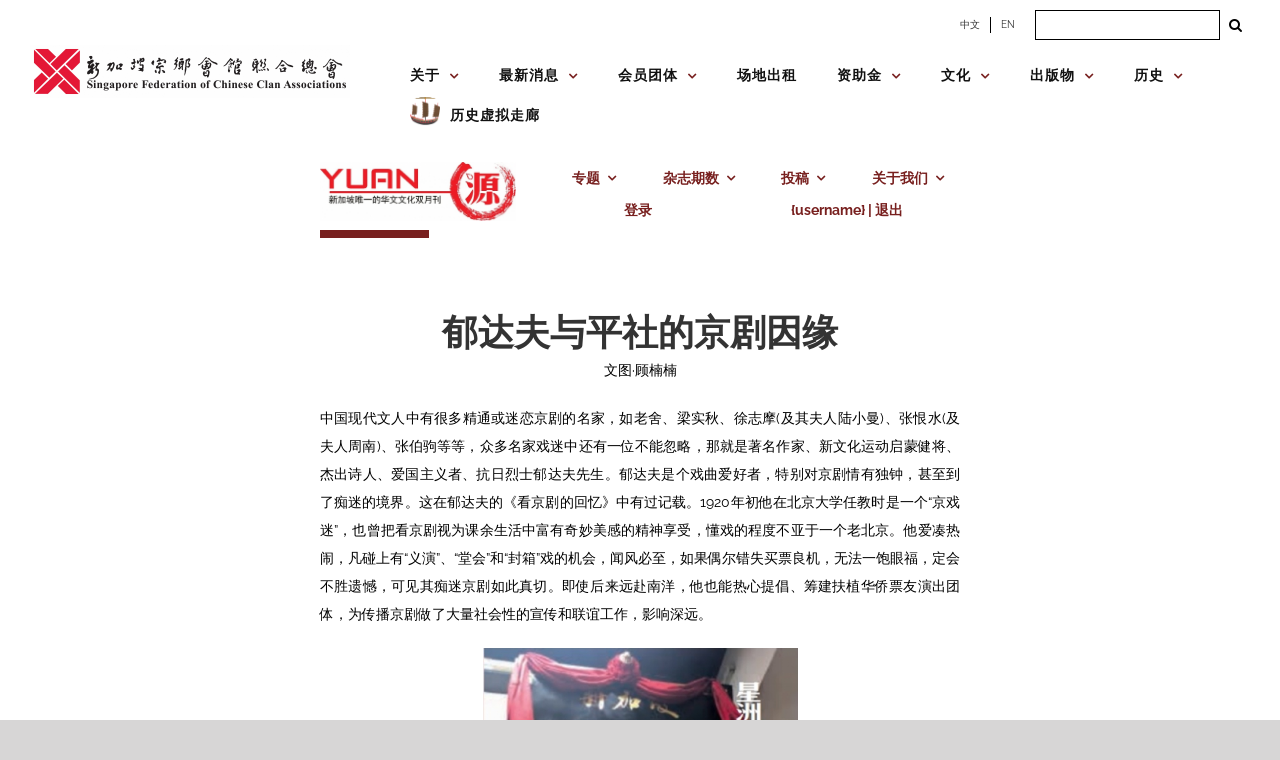

--- FILE ---
content_type: text/html; charset=utf-8
request_url: https://sfcca.sg/2018/08/30/%E9%83%81%E8%BE%BE%E5%A4%AB%E4%B8%8E%E5%B9%B3%E7%A4%BE%E7%9A%84%E4%BA%AC%E5%89%A7%E5%9B%A0%E7%BC%98/
body_size: 46249
content:
<!DOCTYPE html>
<html class="avada-html-layout-wide avada-html-header-position-top" lang="zh-CN" prefix="og: http://ogp.me/ns# fb: http://ogp.me/ns/fb#">
<head>
	<meta http-equiv="X-UA-Compatible" content="IE=edge"/>
	<meta http-equiv="Content-Type" content="text/html; charset=utf-8"/>
	<meta name="viewport" content="width=device-width, initial-scale=1"/>
	<title>郁达夫与平社的京剧因缘 &#8211; Singapore Federation of Chinese Clan Associations</title>
<meta name='robots' content='max-image-preview:large'/>
<link rel='dns-prefetch' href='//stats.wp.com'/>
<link rel='dns-prefetch' href='//fonts.googleapis.com'/>
<link rel="alternate" type="application/rss+xml" title="Singapore Federation of Chinese Clan Associations &raquo; Feed" href="https://sfcca.sg/feed/"/>
<link rel="alternate" type="application/rss+xml" title="Singapore Federation of Chinese Clan Associations &raquo; 评论 Feed" href="https://sfcca.sg/comments/feed/"/>
<link rel="alternate" type="text/calendar" title="Singapore Federation of Chinese Clan Associations &raquo; iCal Feed" href="https://sfcca.sg/events/?ical=1"/>
		
		
		
		
		
		<link rel="alternate" type="application/rss+xml" title="Singapore Federation of Chinese Clan Associations &raquo; 郁达夫与平社的京剧因缘 评论 Feed" href="https://sfcca.sg/2018/08/30/%e9%83%81%e8%be%be%e5%a4%ab%e4%b8%8e%e5%b9%b3%e7%a4%be%e7%9a%84%e4%ba%ac%e5%89%a7%e5%9b%a0%e7%bc%98/feed/"/>

		<meta property="og:title" content="郁达夫与平社的京剧因缘"/>
		<meta property="og:type" content="article"/>
		<meta property="og:url" content="https://sfcca.sg/2018/08/30/%e9%83%81%e8%be%be%e5%a4%ab%e4%b8%8e%e5%b9%b3%e7%a4%be%e7%9a%84%e4%ba%ac%e5%89%a7%e5%9b%a0%e7%bc%98/"/>
		<meta property="og:site_name" content="Singapore Federation of Chinese Clan Associations"/>
		<meta property="og:description" content="郁达夫与平社的京剧因缘
文图·顾楠楠
中国现代文人中有很多精通或迷恋京剧的名家，如老舍、梁实秋、徐志摩(及其夫人陆小曼)、张恨水(及夫人周南)、张伯驹等等，众多名家戏迷中还有一位不能忽略，那就是著名作家、新文化运动启蒙健将、杰出诗人、爱国主义者、抗日烈士郁达夫先生。郁达夫是个戏曲爱好者，特别对京剧情有独钟，甚至到了痴迷的境界。这在郁达夫的《看京剧的回忆》中有过记载。1920年初他在北京大学任教时是一个“京戏迷”，也曾把看京剧视为课余生活中富有奇妙美感的精神享受，懂戏的程度不亚于一个老北京。他爱凑热闹，凡碰上有“义演”、“堂会”和“封箱”戏的机会，闻风必至，如果偶尔错失买票良机，无法一饱眼福，定会不胜遗憾，可见其痴迷京剧如此真切。即使后来远赴南洋，他也能热心提倡、筹建扶植华侨票友演出团体，为传播京剧做了大量社会性的宣传和联谊工作，影响深远。



1938年，在与王映霞长期的情感纠葛之后，郁达夫决定应新加坡《星洲日报》之聘，暂时离开是非之地。工作之余，在国难家忧的逆境中，郁达夫仍然热爱着京剧。他与当地华侨业余京剧爱好者有着密切的往来，后来正式参与了京剧票友演出团体──平社，并出任理事。根据郁达夫儿子郁飞的回忆，“大世界京班中有一名梅派旦角，扮相端庄、嗓音圆润，父亲常带我去听，说她最适合演‘起解’、‘会审’之类的唱工戏。当地票友组成‘平社’(那时因北京改名北平，京剧也就称作平剧)，他也是赞助人，平社有演出他必定到场。”

 平社出版的相关特刊 

平社堪称为新加坡业余京剧社团的翘楚，是新加坡京剧走向式微之际，由有识之士林庆年和一群京剧爱好者发起组织而成。自1940年成立以来，如今已经走过78个春秋，是新加坡历史最为悠久的京剧社团。当时，郁达夫在新加坡《星洲日报》负责编《晨星》和《繁星》两个副刊，他经常观摩平社的舞台演出，为平社的发展进言献策。1941年5月，平社参加新加坡华侨筹赈祖国难民大会的义演，演出《中牟县》、《二戏迷》、《四盘山》等三出戏。随后，郁达夫在《星洲日报》上发表了有关这次助赈义演的剧评，称赞平社同人“为筹赈而工作，其热忱令人钦佩”。平社这次参加筹赈活动，从组织演出到发表剧评，郁达夫付出了大量心血。此外，他还于1941年5月31日在《南洋商报》上发表了《看京戏的回忆》，从一个侧面为平社在新加坡的发展造势，并撰写《平社成立大会特刊·发刊词》：“⋯⋯同人等集成平社，原为陶情；戏衍鱼龙，无非言志。盖亦欢娱不忘救国，博弈犹胜无为意也⋯⋯天下兴亡，既偿尽匹夫之天责；中原砥定，不辜负我辈之一生已！”。同年11月，由郁达夫发起为郭沫若50寿辰祝寿活动，在他的倡议下，平社票友在漳州会馆公演了讽喻现实的京剧《莲花庵》。

无论是平社发刊词，还是他参与的赈灾义演，都能看出郁达夫热心京剧并非提倡为艺术而艺术，更不仅仅只满足于个人的兴趣偏好，因为每一项活动都与其热爱祖国、唤起和组织南洋抗日救亡的政治大事紧密关联。郁达夫早年在中国不过是众多戏迷中的普通一员, 难得的是投身海外痴情不改, 以京剧为纽带, 联络海外华侨唤起抗日救亡的爱国热情。这种精神难等可贵，必将永载史册，为后人传颂。

(作者为本刊特约撰稿，中国文学博士)

注释: 

 郁飞：《先父郁达夫在星洲的三年》，《星洲日报》，1982年2月8日，第28页
 吴小如：《郁达夫论京剧佚文二篇的笺注和拔》，《吴小如戏曲随笔集》，天津古籍出版社2005年，第314页"/>

									<meta property="og:image" content="https://sfcca.sg/wp-content/uploads/2024/01/Picture2-3.jpg"/>
							<script type="text/javascript">//<![CDATA[
window._wpemojiSettings={"baseUrl":"https:\/\/s.w.org\/images\/core\/emoji\/14.0.0\/72x72\/","ext":".png","svgUrl":"https:\/\/s.w.org\/images\/core\/emoji\/14.0.0\/svg\/","svgExt":".svg","source":{"concatemoji":"https:\/\/sfcca.sg\/wp-includes\/js\/wp-emoji-release.min.js?ver=6.4.7"}};!function(i,n){var o,s,e;function c(e){try{var t={supportTests:e,timestamp:(new Date).valueOf()};sessionStorage.setItem(o,JSON.stringify(t))}catch(e){}}function p(e,t,n){e.clearRect(0,0,e.canvas.width,e.canvas.height),e.fillText(t,0,0);var t=new Uint32Array(e.getImageData(0,0,e.canvas.width,e.canvas.height).data),r=(e.clearRect(0,0,e.canvas.width,e.canvas.height),e.fillText(n,0,0),new Uint32Array(e.getImageData(0,0,e.canvas.width,e.canvas.height).data));return t.every(function(e,t){return e===r[t]})}function u(e,t,n){switch(t){case"flag":return n(e,"\ud83c\udff3\ufe0f\u200d\u26a7\ufe0f","\ud83c\udff3\ufe0f\u200b\u26a7\ufe0f")?!1:!n(e,"\ud83c\uddfa\ud83c\uddf3","\ud83c\uddfa\u200b\ud83c\uddf3")&&!n(e,"\ud83c\udff4\udb40\udc67\udb40\udc62\udb40\udc65\udb40\udc6e\udb40\udc67\udb40\udc7f","\ud83c\udff4\u200b\udb40\udc67\u200b\udb40\udc62\u200b\udb40\udc65\u200b\udb40\udc6e\u200b\udb40\udc67\u200b\udb40\udc7f");case"emoji":return!n(e,"\ud83e\udef1\ud83c\udffb\u200d\ud83e\udef2\ud83c\udfff","\ud83e\udef1\ud83c\udffb\u200b\ud83e\udef2\ud83c\udfff")}return!1}function f(e,t,n){var r="undefined"!=typeof WorkerGlobalScope&&self instanceof WorkerGlobalScope?new OffscreenCanvas(300,150):i.createElement("canvas"),a=r.getContext("2d",{willReadFrequently:!0}),o=(a.textBaseline="top",a.font="600 32px Arial",{});return e.forEach(function(e){o[e]=t(a,e,n)}),o}function t(e){var t=i.createElement("script");t.src=e,t.defer=!0,i.head.appendChild(t)}"undefined"!=typeof Promise&&(o="wpEmojiSettingsSupports",s=["flag","emoji"],n.supports={everything:!0,everythingExceptFlag:!0},e=new Promise(function(e){i.addEventListener("DOMContentLoaded",e,{once:!0})}),new Promise(function(t){var n=function(){try{var e=JSON.parse(sessionStorage.getItem(o));if("object"==typeof e&&"number"==typeof e.timestamp&&(new Date).valueOf()<e.timestamp+604800&&"object"==typeof e.supportTests)return e.supportTests}catch(e){}return null}();if(!n){if("undefined"!=typeof Worker&&"undefined"!=typeof OffscreenCanvas&&"undefined"!=typeof URL&&URL.createObjectURL&&"undefined"!=typeof Blob)try{var e="postMessage("+f.toString()+"("+[JSON.stringify(s),u.toString(),p.toString()].join(",")+"));",r=new Blob([e],{type:"text/javascript"}),a=new Worker(URL.createObjectURL(r),{name:"wpTestEmojiSupports"});return void(a.onmessage=function(e){c(n=e.data),a.terminate(),t(n)})}catch(e){}c(n=f(s,u,p))}t(n)}).then(function(e){for(var t in e)n.supports[t]=e[t],n.supports.everything=n.supports.everything&&n.supports[t],"flag"!==t&&(n.supports.everythingExceptFlag=n.supports.everythingExceptFlag&&n.supports[t]);n.supports.everythingExceptFlag=n.supports.everythingExceptFlag&&!n.supports.flag,n.DOMReady=!1,n.readyCallback=function(){n.DOMReady=!0}}).then(function(){return e}).then(function(){var e;n.supports.everything||(n.readyCallback(),(e=n.source||{}).concatemoji?t(e.concatemoji):e.wpemoji&&e.twemoji&&(t(e.twemoji),t(e.wpemoji)))}))}((window,document),window._wpemojiSettings);
//]]></script>
<link rel='stylesheet' id='mec-select2-style-css' href='https://sfcca.sg/wp-content/plugins/modern-events-calendar-lite/assets/packages/select2/select2.min.css?ver=5.21.2' type='text/css' media='all'/>
<link rel='stylesheet' id='mec-font-icons-css' href='https://sfcca.sg/wp-content/plugins/modern-events-calendar-lite/assets/css/iconfonts.css?ver=6.4.7' type='text/css' media='all'/>
<link rel='stylesheet' id='mec-frontend-style-css' href='https://sfcca.sg/wp-content/plugins/modern-events-calendar-lite/assets/css/frontend.min.css?ver=5.21.2' type='text/css' media='all'/>
<link rel='stylesheet' id='mec-tooltip-style-css' href='https://sfcca.sg/wp-content/plugins/modern-events-calendar-lite/assets/packages/tooltip/tooltip.css?ver=6.4.7' type='text/css' media='all'/>
<link rel='stylesheet' id='mec-tooltip-shadow-style-css' href='https://sfcca.sg/wp-content/plugins/modern-events-calendar-lite/assets/packages/tooltip/tooltipster-sideTip-shadow.min.css?ver=6.4.7' type='text/css' media='all'/>
<link rel='stylesheet' id='featherlight-css' href='https://sfcca.sg/wp-content/plugins/modern-events-calendar-lite/assets/packages/featherlight/featherlight.css?ver=6.4.7' type='text/css' media='all'/>
<link rel='stylesheet' id='mec-google-fonts-css' href='//fonts.googleapis.com/css?family=Montserrat%3A400%2C700%7CRoboto%3A100%2C300%2C400%2C700&#038;ver=6.4.7' type='text/css' media='all'/>
<link rel='stylesheet' id='mec-lity-style-css' href='https://sfcca.sg/wp-content/plugins/modern-events-calendar-lite/assets/packages/lity/lity.min.css?ver=6.4.7' type='text/css' media='all'/>
<style id='wp-emoji-styles-inline-css' type='text/css'>img.wp-smiley,img.emoji{display:inline!important;border:none!important;box-shadow:none!important;height:1em!important;width:1em!important;margin:0 .07em!important;vertical-align:-.1em!important;background:none!important;padding:0!important}</style>
<link rel='stylesheet' id='wp-components-css' href='https://sfcca.sg/wp-includes/css/dist/components/style.min.css?ver=6.4.7' type='text/css' media='all'/>
<link rel='stylesheet' id='wp-block-editor-css' href='https://sfcca.sg/wp-includes/css/dist/block-editor/style.min.css?ver=6.4.7' type='text/css' media='all'/>
<link rel='stylesheet' id='wp-reusable-blocks-css' href='https://sfcca.sg/wp-includes/css/dist/reusable-blocks/style.min.css?ver=6.4.7' type='text/css' media='all'/>
<link rel='stylesheet' id='wp-patterns-css' href='https://sfcca.sg/wp-includes/css/dist/patterns/style.min.css?ver=6.4.7' type='text/css' media='all'/>
<link rel='stylesheet' id='wp-editor-css' href='https://sfcca.sg/wp-includes/css/dist/editor/style.min.css?ver=6.4.7' type='text/css' media='all'/>
<link rel='stylesheet' id='algori_pdf_viewer-cgb-style-css-css' href='https://sfcca.sg/wp-content/plugins/algori-pdf-viewer/dist/blocks.style.build.css' type='text/css' media='all'/>
<link rel='stylesheet' id='mediaelement-css' href='https://sfcca.sg/wp-includes/js/mediaelement/mediaelementplayer-legacy.min.css?ver=4.2.17' type='text/css' media='all'/>
<link rel='stylesheet' id='wp-mediaelement-css' href='https://sfcca.sg/wp-includes/js/mediaelement/wp-mediaelement.min.css?ver=6.4.7' type='text/css' media='all'/>
<style id='jetpack-sharing-buttons-style-inline-css' type='text/css'>.jetpack-sharing-buttons__services-list{display:flex;flex-direction:row;flex-wrap:wrap;gap:0;list-style-type:none;margin:5px;padding:0}.jetpack-sharing-buttons__services-list.has-small-icon-size{font-size:12px}.jetpack-sharing-buttons__services-list.has-normal-icon-size{font-size:16px}.jetpack-sharing-buttons__services-list.has-large-icon-size{font-size:24px}.jetpack-sharing-buttons__services-list.has-huge-icon-size{font-size:36px}@media print{.jetpack-sharing-buttons__services-list{display:none!important}}ul.jetpack-sharing-buttons__services-list.has-background{padding:1.25em 2.375em}</style>
<style id='filebird-block-filebird-gallery-style-inline-css' type='text/css'>ul.filebird-block-filebird-gallery{margin:auto!important;padding:0!important;width:100%}ul.filebird-block-filebird-gallery.layout-grid{display:grid;grid-gap:20px;align-items:stretch;grid-template-columns:repeat(var(--columns),1fr);justify-items:stretch}ul.filebird-block-filebird-gallery.layout-grid li img{border:1px solid #ccc;box-shadow:2px 2px 6px 0 rgba(0,0,0,.3);height:100%;max-width:100%;-o-object-fit:cover;object-fit:cover;width:100%}ul.filebird-block-filebird-gallery.layout-masonry{-moz-column-count:var(--columns);-moz-column-gap:var(--space);column-gap:var(--space);-moz-column-width:var(--min-width);columns:var(--min-width) var(--columns);display:block;overflow:auto}ul.filebird-block-filebird-gallery.layout-masonry li{margin-bottom:var(--space)}ul.filebird-block-filebird-gallery li{list-style:none}ul.filebird-block-filebird-gallery li figure{height:100%;margin:0;padding:0;position:relative;width:100%}ul.filebird-block-filebird-gallery li figure figcaption{background:linear-gradient(0deg,rgba(0,0,0,.7),rgba(0,0,0,.3) 70%,transparent);bottom:0;box-sizing:border-box;color:#fff;font-size:.8em;margin:0;max-height:100%;overflow:auto;padding:3em .77em .7em;position:absolute;text-align:center;width:100%;z-index:2}ul.filebird-block-filebird-gallery li figure figcaption a{color:inherit}</style>
<style id='classic-theme-styles-inline-css' type='text/css'>.wp-block-button__link{color:#fff;background-color:#32373c;border-radius:9999px;box-shadow:none;text-decoration:none;padding:calc(.667em + 2px) calc(1.333em + 2px);font-size:1.125em}.wp-block-file__button{background:#32373c;color:#fff;text-decoration:none}</style>
<style id='global-styles-inline-css' type='text/css'>body{--wp--preset--color--black:#000;--wp--preset--color--cyan-bluish-gray:#abb8c3;--wp--preset--color--white:#fff;--wp--preset--color--pale-pink:#f78da7;--wp--preset--color--vivid-red:#cf2e2e;--wp--preset--color--luminous-vivid-orange:#ff6900;--wp--preset--color--luminous-vivid-amber:#fcb900;--wp--preset--color--light-green-cyan:#7bdcb5;--wp--preset--color--vivid-green-cyan:#00d084;--wp--preset--color--pale-cyan-blue:#8ed1fc;--wp--preset--color--vivid-cyan-blue:#0693e3;--wp--preset--color--vivid-purple:#9b51e0;--wp--preset--gradient--vivid-cyan-blue-to-vivid-purple:linear-gradient(135deg,rgba(6,147,227,1) 0%,#9b51e0 100%);--wp--preset--gradient--light-green-cyan-to-vivid-green-cyan:linear-gradient(135deg,#7adcb4 0%,#00d082 100%);--wp--preset--gradient--luminous-vivid-amber-to-luminous-vivid-orange:linear-gradient(135deg,rgba(252,185,0,1) 0%,rgba(255,105,0,1) 100%);--wp--preset--gradient--luminous-vivid-orange-to-vivid-red:linear-gradient(135deg,rgba(255,105,0,1) 0%,#cf2e2e 100%);--wp--preset--gradient--very-light-gray-to-cyan-bluish-gray:linear-gradient(135deg,#eee 0%,#a9b8c3 100%);--wp--preset--gradient--cool-to-warm-spectrum:linear-gradient(135deg,#4aeadc 0%,#9778d1 20%,#cf2aba 40%,#ee2c82 60%,#fb6962 80%,#fef84c 100%);--wp--preset--gradient--blush-light-purple:linear-gradient(135deg,#ffceec 0%,#9896f0 100%);--wp--preset--gradient--blush-bordeaux:linear-gradient(135deg,#fecda5 0%,#fe2d2d 50%,#6b003e 100%);--wp--preset--gradient--luminous-dusk:linear-gradient(135deg,#ffcb70 0%,#c751c0 50%,#4158d0 100%);--wp--preset--gradient--pale-ocean:linear-gradient(135deg,#fff5cb 0%,#b6e3d4 50%,#33a7b5 100%);--wp--preset--gradient--electric-grass:linear-gradient(135deg,#caf880 0%,#71ce7e 100%);--wp--preset--gradient--midnight:linear-gradient(135deg,#020381 0%,#2874fc 100%);--wp--preset--font-size--small:10.5px;--wp--preset--font-size--medium:20px;--wp--preset--font-size--large:21px;--wp--preset--font-size--x-large:42px;--wp--preset--font-size--normal:14px;--wp--preset--font-size--xlarge:28px;--wp--preset--font-size--huge:42px;--wp--preset--spacing--20:.44rem;--wp--preset--spacing--30:.67rem;--wp--preset--spacing--40:1rem;--wp--preset--spacing--50:1.5rem;--wp--preset--spacing--60:2.25rem;--wp--preset--spacing--70:3.38rem;--wp--preset--spacing--80:5.06rem;--wp--preset--shadow--natural:6px 6px 9px rgba(0,0,0,.2);--wp--preset--shadow--deep:12px 12px 50px rgba(0,0,0,.4);--wp--preset--shadow--sharp:6px 6px 0 rgba(0,0,0,.2);--wp--preset--shadow--outlined:6px 6px 0 -3px rgba(255,255,255,1) , 6px 6px rgba(0,0,0,1);--wp--preset--shadow--crisp:6px 6px 0 rgba(0,0,0,1)}:where(.is-layout-flex){gap:.5em}:where(.is-layout-grid){gap:.5em}body .is-layout-flow>.alignleft{float:left;margin-inline-start:0;margin-inline-end:2em}body .is-layout-flow>.alignright{float:right;margin-inline-start:2em;margin-inline-end:0}body .is-layout-flow>.aligncenter{margin-left:auto!important;margin-right:auto!important}body .is-layout-constrained>.alignleft{float:left;margin-inline-start:0;margin-inline-end:2em}body .is-layout-constrained>.alignright{float:right;margin-inline-start:2em;margin-inline-end:0}body .is-layout-constrained>.aligncenter{margin-left:auto!important;margin-right:auto!important}body .is-layout-constrained > :where(:not(.alignleft):not(.alignright):not(.alignfull)){max-width:var(--wp--style--global--content-size);margin-left:auto!important;margin-right:auto!important}body .is-layout-constrained>.alignwide{max-width:var(--wp--style--global--wide-size)}body .is-layout-flex{display:flex}body .is-layout-flex{flex-wrap:wrap;align-items:center}body .is-layout-flex>*{margin:0}body .is-layout-grid{display:grid}body .is-layout-grid>*{margin:0}:where(.wp-block-columns.is-layout-flex){gap:2em}:where(.wp-block-columns.is-layout-grid){gap:2em}:where(.wp-block-post-template.is-layout-flex){gap:1.25em}:where(.wp-block-post-template.is-layout-grid){gap:1.25em}.has-black-color{color:var(--wp--preset--color--black)!important}.has-cyan-bluish-gray-color{color:var(--wp--preset--color--cyan-bluish-gray)!important}.has-white-color{color:var(--wp--preset--color--white)!important}.has-pale-pink-color{color:var(--wp--preset--color--pale-pink)!important}.has-vivid-red-color{color:var(--wp--preset--color--vivid-red)!important}.has-luminous-vivid-orange-color{color:var(--wp--preset--color--luminous-vivid-orange)!important}.has-luminous-vivid-amber-color{color:var(--wp--preset--color--luminous-vivid-amber)!important}.has-light-green-cyan-color{color:var(--wp--preset--color--light-green-cyan)!important}.has-vivid-green-cyan-color{color:var(--wp--preset--color--vivid-green-cyan)!important}.has-pale-cyan-blue-color{color:var(--wp--preset--color--pale-cyan-blue)!important}.has-vivid-cyan-blue-color{color:var(--wp--preset--color--vivid-cyan-blue)!important}.has-vivid-purple-color{color:var(--wp--preset--color--vivid-purple)!important}.has-black-background-color{background-color:var(--wp--preset--color--black)!important}.has-cyan-bluish-gray-background-color{background-color:var(--wp--preset--color--cyan-bluish-gray)!important}.has-white-background-color{background-color:var(--wp--preset--color--white)!important}.has-pale-pink-background-color{background-color:var(--wp--preset--color--pale-pink)!important}.has-vivid-red-background-color{background-color:var(--wp--preset--color--vivid-red)!important}.has-luminous-vivid-orange-background-color{background-color:var(--wp--preset--color--luminous-vivid-orange)!important}.has-luminous-vivid-amber-background-color{background-color:var(--wp--preset--color--luminous-vivid-amber)!important}.has-light-green-cyan-background-color{background-color:var(--wp--preset--color--light-green-cyan)!important}.has-vivid-green-cyan-background-color{background-color:var(--wp--preset--color--vivid-green-cyan)!important}.has-pale-cyan-blue-background-color{background-color:var(--wp--preset--color--pale-cyan-blue)!important}.has-vivid-cyan-blue-background-color{background-color:var(--wp--preset--color--vivid-cyan-blue)!important}.has-vivid-purple-background-color{background-color:var(--wp--preset--color--vivid-purple)!important}.has-black-border-color{border-color:var(--wp--preset--color--black)!important}.has-cyan-bluish-gray-border-color{border-color:var(--wp--preset--color--cyan-bluish-gray)!important}.has-white-border-color{border-color:var(--wp--preset--color--white)!important}.has-pale-pink-border-color{border-color:var(--wp--preset--color--pale-pink)!important}.has-vivid-red-border-color{border-color:var(--wp--preset--color--vivid-red)!important}.has-luminous-vivid-orange-border-color{border-color:var(--wp--preset--color--luminous-vivid-orange)!important}.has-luminous-vivid-amber-border-color{border-color:var(--wp--preset--color--luminous-vivid-amber)!important}.has-light-green-cyan-border-color{border-color:var(--wp--preset--color--light-green-cyan)!important}.has-vivid-green-cyan-border-color{border-color:var(--wp--preset--color--vivid-green-cyan)!important}.has-pale-cyan-blue-border-color{border-color:var(--wp--preset--color--pale-cyan-blue)!important}.has-vivid-cyan-blue-border-color{border-color:var(--wp--preset--color--vivid-cyan-blue)!important}.has-vivid-purple-border-color{border-color:var(--wp--preset--color--vivid-purple)!important}.has-vivid-cyan-blue-to-vivid-purple-gradient-background{background:var(--wp--preset--gradient--vivid-cyan-blue-to-vivid-purple)!important}.has-light-green-cyan-to-vivid-green-cyan-gradient-background{background:var(--wp--preset--gradient--light-green-cyan-to-vivid-green-cyan)!important}.has-luminous-vivid-amber-to-luminous-vivid-orange-gradient-background{background:var(--wp--preset--gradient--luminous-vivid-amber-to-luminous-vivid-orange)!important}.has-luminous-vivid-orange-to-vivid-red-gradient-background{background:var(--wp--preset--gradient--luminous-vivid-orange-to-vivid-red)!important}.has-very-light-gray-to-cyan-bluish-gray-gradient-background{background:var(--wp--preset--gradient--very-light-gray-to-cyan-bluish-gray)!important}.has-cool-to-warm-spectrum-gradient-background{background:var(--wp--preset--gradient--cool-to-warm-spectrum)!important}.has-blush-light-purple-gradient-background{background:var(--wp--preset--gradient--blush-light-purple)!important}.has-blush-bordeaux-gradient-background{background:var(--wp--preset--gradient--blush-bordeaux)!important}.has-luminous-dusk-gradient-background{background:var(--wp--preset--gradient--luminous-dusk)!important}.has-pale-ocean-gradient-background{background:var(--wp--preset--gradient--pale-ocean)!important}.has-electric-grass-gradient-background{background:var(--wp--preset--gradient--electric-grass)!important}.has-midnight-gradient-background{background:var(--wp--preset--gradient--midnight)!important}.has-small-font-size{font-size:var(--wp--preset--font-size--small)!important}.has-medium-font-size{font-size:var(--wp--preset--font-size--medium)!important}.has-large-font-size{font-size:var(--wp--preset--font-size--large)!important}.has-x-large-font-size{font-size:var(--wp--preset--font-size--x-large)!important}.wp-block-navigation a:where(:not(.wp-element-button)){color:inherit}:where(.wp-block-post-template.is-layout-flex){gap:1.25em}:where(.wp-block-post-template.is-layout-grid){gap:1.25em}:where(.wp-block-columns.is-layout-flex){gap:2em}:where(.wp-block-columns.is-layout-grid){gap:2em}.wp-block-pullquote{font-size:1.5em;line-height:1.6}</style>
<link rel='stylesheet' id='cf7-countries-css' href='https://sfcca.sg/wp-content/plugins/cf7-countries/public/css/cf7-countries-public.css?ver=1.0.0' type='text/css' media='all'/>
<link rel='stylesheet' id='contact-form-7-css' href='https://sfcca.sg/wp-content/plugins/contact-form-7/includes/css/styles.css?ver=5.4.2' type='text/css' media='all'/>
<link rel='stylesheet' id='cff-css' href='https://sfcca.sg/wp-content/plugins/custom-facebook-feed-pro/assets/css/cff-style.min.css?ver=4.6.2' type='text/css' media='all'/>
<link rel='stylesheet' id='abcfsl-staff-list-css' href='https://sfcca.sg/wp-content/plugins/abcfolio-staff-list-pro/css/staff-list.css?ver=3.0.0' type='text/css' media='all'/>
<link rel='stylesheet' id='fusion-dynamic-css-css' href='https://sfcca.sg/wp-content/uploads/fusion-styles/1122ce3fd05c66ce533a397655855840.min.css?ver=3.4.1' type='text/css' media='all'/>
<script type="text/javascript" src="https://sfcca.sg/wp-includes/js/jquery/jquery.min.js?ver=3.7.1" id="jquery-core-js"></script>
<script type="text/javascript" src="https://sfcca.sg/wp-includes/js/jquery/jquery-migrate.min.js?ver=3.4.1" id="jquery-migrate-js"></script>
<script type="text/javascript" id="mec-frontend-script-js-extra">//<![CDATA[
var mecdata={"day":"day","days":"days","hour":"hour","hours":"hours","minute":"minute","minutes":"minutes","second":"second","seconds":"seconds","elementor_edit_mode":"no","recapcha_key":"","ajax_url":"https:\/\/sfcca.sg\/wp-admin\/admin-ajax.php","fes_nonce":"e590511942","current_year":"2026","current_month":"01","datepicker_format":"yy-mm-dd&Y-m-d"};
//]]></script>
<script type="text/javascript" src="https://sfcca.sg/wp-content/plugins/modern-events-calendar-lite/assets/js/frontend.js?ver=5.21.2" id="mec-frontend-script-js"></script>
<script type="text/javascript" src="https://sfcca.sg/wp-content/plugins/modern-events-calendar-lite/assets/js/events.js?ver=5.21.2" id="mec-events-script-js"></script>
<script type="text/javascript" src="https://sfcca.sg/wp-content/plugins/cf7-countries/public/js/cf7-countries-public.js?ver=1.0.0" id="cf7-countries-js"></script>
<link rel="https://api.w.org/" href="https://sfcca.sg/wp-json/"/><link rel="alternate" type="application/json" href="https://sfcca.sg/wp-json/wp/v2/posts/29667"/><link rel="EditURI" type="application/rsd+xml" title="RSD" href="https://sfcca.sg/xmlrpc.php?rsd"/>
<meta name="generator" content="WordPress 6.4.7"/>
<link rel="canonical" href="https://sfcca.sg/2018/08/30/%e9%83%81%e8%be%be%e5%a4%ab%e4%b8%8e%e5%b9%b3%e7%a4%be%e7%9a%84%e4%ba%ac%e5%89%a7%e5%9b%a0%e7%bc%98/"/>
<link rel='shortlink' href='https://sfcca.sg/?p=29667'/>
<link rel="alternate" type="application/json+oembed" href="https://sfcca.sg/wp-json/oembed/1.0/embed?url=https%3A%2F%2Fsfcca.sg%2F2018%2F08%2F30%2F%25e9%2583%2581%25e8%25be%25be%25e5%25a4%25ab%25e4%25b8%258e%25e5%25b9%25b3%25e7%25a4%25be%25e7%259a%2584%25e4%25ba%25ac%25e5%2589%25a7%25e5%259b%25a0%25e7%25bc%2598%2F"/>
<link rel="alternate" type="text/xml+oembed" href="https://sfcca.sg/wp-json/oembed/1.0/embed?url=https%3A%2F%2Fsfcca.sg%2F2018%2F08%2F30%2F%25e9%2583%2581%25e8%25be%25be%25e5%25a4%25ab%25e4%25b8%258e%25e5%25b9%25b3%25e7%25a4%25be%25e7%259a%2584%25e4%25ba%25ac%25e5%2589%25a7%25e5%259b%25a0%25e7%25bc%2598%2F&#038;format=xml"/>
<!-- start Simple Custom CSS and JS -->
<style type="text/css">.memberpressproduct .entry-title{display:none}.mepr_error li{color:#000}.mepr_error a{font-size:18px;color:#00f;text-decoration:underline}.mp-password-strength-display{display:block}.mp_wrapper .mepr_price .mepr_price_cell_label{display:none!important}h1.mp_yuan-reg--header{font-size:32px;font-weight:bold;color:#78201f;text-transform:none}.have-coupon-link{display:none}.mp-form-row.mepr_coupon{display:block}</style>
<!-- end Simple Custom CSS and JS -->
<!-- start Simple Custom CSS and JS -->
<style type="text/css">
/* Add your CSS code here.

For example:
.example {
    color: red;
}

For brushing up on your CSS knowledge, check out http://www.w3schools.com/css/css_syntax.asp

End of comment */ 


jQuery(document).ready(function( $ ){
  	var hypy1 = $("#hypy1");
	var hypy2 = $("#hypy2");
	var hypy3 = $("#hypy3");
	var hypy4 = $("#hypy4");

	var huayu1 = $("#huayu1");
	var huayu2 = $("#huayu2");
	var huayu3 = $("#huayu3");
	var huayu4 = $("#huayu4");

	var titleEnglish = $("#culture__title--en");
  	var description = $(".culture__description");
  
  	var festivalImage = $(".culture__img");
  
  	var cultureLink = $(".culture__link");
  
  	var arrayHypy1,
    arrayHypy2,
	arrayHypy3,
	arrayHypy4,
    arrayHuayu1,
    arrayHuayu2,
    arrayHuayu3,
    arrayHuayu4,
    arrayTitleEnglish,
    arrayDescriptionEnglish,
    arrayDescriptionChinese,
    arrayImages = [];
  
  	// get pathname to check for current language selected based on first 3 characters
  
  	var urlPathname = '';
  	var firstThreeChars = '';
  	var pageLanguage = '';
  
  	function getUrlPathname() {
      
      window.location.pathname !== !true ? urlPathname = window.location.pathname : urlPathname = document.location.pathname;
      
      return urlPathname;
    }
  	
  	getUrlPathname();
  
  	function checkUrlPathname(pathname) {
      firstThreeChars = pathname.substr(0, 3);
      
      return firstThreeChars;
    }
  
  	checkUrlPathname(urlPathname);
  
  	function checkPageLanguage(pathnameSubstring) {
      	if (pathnameSubstring === '/en') {
         	pageLanguage = 'english';
        } else {
         	pageLanguage = 'mandarin'; 
        }
      
      	return pageLanguage;
    }
    
  	checkPageLanguage(firstThreeChars);
  
	
  	function initFestival(pageLanguage) {
    	  
    
  
  
	  // Arrays for pinyin and Chinese characters

	  arrayHuayu1 = [
		"",
		"",
		"",
		“穿”,
		"",
		"",
		“做”,
		“土”, 		"",
		“安”
	  ];

	  arrayHuayu2 = [
		“送”,
		“服”,
		“安”,
		“寿”,
		“入”,
		“祭”,
		“功”,
		“守”,
		“葬”,
		“置”
	  ];

	  arrayHuayu3 = [
		“终”,
		“孝”,
		“魂“,
		“衣”,
		“殓”,
		“祀”,
		“德”,
		“丧”,
		“火”,
		“神”
	  ];

	arrayHuayu4 = [
		"",
		"",
		"",
		"",
		"",
		"",
		"",
		“”,
		“化”,
		“位”
	  ];
      

	 // English Titles
	 arrayTitleEnglish = [
		"(Gatherings of the Family)",
		"(Wearing of Mourning Garments)",
		"(Rituals for the Repose of the Dead)",
		"(Ritualised Washing and Clothing of the Deceased)",
		"(The Coffining)",
		"(Presentation of Food Sacrifices)",
		"(Final Night Rituals)",
		"(Holding of Funeral Wake)",
		"(Burial or Cremation)",
		"(Installation of the Deceased as an Ancestor)"
	 ];
 	
     if (pageLanguage === 'english') {
         
       	  ritualsLink.attr("href", "https://sfcca.sg/en/rituals/“);
  		  
       // English Descriptions
		  arrayDescriptionEnglish = [
			"When a Chinese man is near death, all the family members – children, grandchildren and sons and daughters-in-law – are summoned and they gather around the bedside to await his death. It is considered an unfilial act not to be at the deathbed of one’s parent. People travel long distances, and sons who are overseas are required to make the trip home. At the moment of death, the family members burst out into loud wailing and crying. The living room is cleared of all furniture and household items. A white banner is placed over the door of the home to signify that a death has occurred in the family.Friends and relatives are then notified of the death. This is done by word of mouth. It is also common in Singapore to place an obituary notice in the newspaper to inform friends about the death. Because longevity is highly valued, it is a Chinese traditional practice to add three or five years to the deceased’s age.The death of a parent provides for the integration of the family and the perpetuation of the continuum of descent. Most funeral rituals are performed by the family as a group. This strengthens the bonds of the kin group.",
			"Family members of the deceased put on special garments as a sign of mourning. For the traditional Chinese, there are five grades of mourning. Garments in different colours of white, black, blue and green are used to denote the relationship of the mourners to the deceased.For example, sons and daughters are first order mourners. They wear white shirts and trousers made of cotton. In Singapore, there is a general reduction in the differentiation of mourning grades. It is more common to use white or black as symbol of mourning.Mourning pins or xiao are worn from the first day of the funeral. These are small pieces of cloth, about 3.5 cm by 2 cm and are pinned on the shirt sleeves. If the deceased is a male the pin is worn on the left side; if the deceased is a female the pin in worn on the right sleeve. The grades of xiao generally correspond with the order of the mourning garments. In traditional China, these are worn for up to three years. In Singapore, they are generally worn for 49 or 100 days. During the mourning period, red, yellow and brown clothes are not worn.",
			"The traditional Chinese believe that the soul of the deceased must make his way to “Western Heaven” after death. Many rituals are conducted by family members to assist the deceased on this journey. Although there are some variations along regional lines, as well as differences in degree of elaborateness, certain standardised rituals are always performed.",
			"Traditionally, water for washing the dead must be obtained from the river and purchased from the gods. Nowadays, it is more common for tap water to be used.  The sons of the deceased perform this ritual, symbolically wiping the body of the deceased three times. This ritual is important because, according to Chinese beliefs, “a person with an unclean body will be despised and punished in Hell.” After the washing, the deceased is dressed.",
			"After washing and dressing the deceased, the ru lian or “entering the wood” ritual is performed. Some personal articles of the deceased are also placed inside the coffin, in the belief that the deceased will continue to use them in the afterworld.",
			"Food offerings are presented to the deceased. Although there are varying degrees of elaborateness, the basic items are rice, some meat dishes, incense and joss-money. The other items offered are optional. The offering of food and joss-paper signifies the continuing interdependence between the living descendants and the dead relative.",
			"On the final night of the wake, religious specialists (Buddhist monks or nuns or Taoist priests or priestesses) are engaged to conduct the funerary rites. The prayers serve the important function of leading the soul of the deceased through the netherworld and to assist the deceased in his transformation from a ghost into an ancestor.",
			"The funeral wakes range from three to seven days, and are always held for an odd number of days because even numbers are associated with joyous occasions. Such wakes are to enable relatives and friends to pay their last respects to the deceased and are either held at the home of the deceased or in funeral parlours. In Singapore, it is now a common practice to have shorter wakes since visitation is easy.In the evenings, friends will pay their respects to the family of the deceased.  On arrival, the more traditional Chinese will light a single joss-stick and perform a ritual bai (bow) to the deceased.  It is also acceptable to bow three times without the joss-sticks. One or more representatives of the deceased’s family will stand or kneel by the side of the altar to acknowledge the paying of respects with a bow to the visitor. In turn, the visitor also gives a slight bow to the “hosts” before leaving the altar.Traditionally, the deceased’s family is expected to keep all-night vigils during the wake. To help the family members stay awake, it has become a practice for friends to gamble at the wake. It should be pointed out, however, that such a practice not only detracts from the solemnity of the occasion but is also liable to be abused by unscrupulous people looking for gambling opportunities.It is also a practice for relatives and friends to express their condolences by sending wreaths or making cash contributions to help the bereaved family. Cash contributions are presented in white envelopes, thus giving rise to their reference as bai jin (white gold). A sensible practice that is becoming more widespread is for families of the deceased to indicate their preference for relatives and friends to make donations to charity instead of sending wreaths as a mark of remembrance.Being a funerary ritual, visitors are expected to dress in sombre colours. Visitors are given red threads or red packets containing a coin to ensure a safe journey home. They are supposed to leave quietly, without saying goodbye to the deceased’s family.",
			"At the end of the final overnight vigil, the family prepares for the burial or cremation of the deceased. Early in the morning of the funeral, preparations are made for moving the deceased to the graveyard or crematorium.Family members and visitors pay their last respects to the deceased. Six volunteers then carry the coffin and place it in the hearse. The figure of a lion or a crane on top of the hearse indicates that the deceased is a man or woman respectively.The funeral procession is normally headed by a band of musicians. The music is meant to frighten away malicious spirits lurking around the funeral site.The cortege forms behind the hearse, with sons and daughters in the first row, followed by other family members. In traditional Chinese society, family members will accompany the deceased in this manner all the way to the graveyard.  In Singapore, the procession will walk for a short distance as a final gesture of farewell and then board vehicles to proceed to the graveyard.On arrival at the graveyard, the coffin is lowered into the ground. Two lighted candles, a pair of joss-sticks, and a simple offering are placed before the deceased. Family members and friends pay their final respects. The grave plot is then sealed by professional gravediggers.  The eldest son carries the joss-urn and the second son or eldest grandson carries the photo of the deceased. These will be placed on the family ancestral altar at home.In recent years, the land shortage in Singapore has resulted in the popularity of cremation as an alternative form of internment. Except for the process of burning instead of burying, the rituals are similar. On arrival at the crematorium, the coffin is set on trestles before the altar. After the monks have performed the last rituals, the coffin is pushed into an enclosed burner. On the following day, the family members return to the crematorium to collect the bones. The bones are spread on a tray, and using chopsticks, family members place the remains in an urn. The urn is then sealed and placed in a columbarium.",
			"The completion of the funeral rituals marks the transformation of the deceased into an ancestor of the family. The picture of the deceased and the urn are taken home and placed on the ancestral altar. In Singapore, it is not uncommon to pay a sum of money to have the ancestral table installed in a temple.Regular rituals, including the offering of food and joss-sticks, are carried out before the ancestral tablet. These rituals serve for family members to remember the ancestor and for filial children to show their respect and fond remembrance of the dead."
	 	 ];
        
      } else {
      
        rutualsLink.attr("href", "https://sfcca.sg/文化-传统习俗copy/");
        
      	// Mandarin Descriptions
	  	arrayDescriptionChinese = [
			"当家中长辈临终之时，全体家庭成员，包括儿子、媳妇、女儿、孙子都必须集合在他的床前，直至他断气，这叫做“亲视含殓”。如果父母或祖父母临终时，子孙没有侍后在侧，就被认为不孝。即使远行或身在外地的子 孙，也必须赶回家奔丧，当至亲死亡时，家人都要号啕痛哭，叫做“哭丧”。如果在家里守丧的话客厅的家具杂物要作适当的搬移，并在大门上挂上白布，表示家里有人逝世。接着发丧受吊，向亲友报丧，以电话通知亲友，有些丧家也在报章上刊登讣告，更广泛地向亲友报丧。华人是重视长寿的民族，因此不论在讣告或灯笼上，都把死者的年龄多加三岁，并且以虚龄计算。父母或祖父母的逝世与整个家庭都有密切的关系，全家人都必须守丧，华人丧礼标志着家族成员之间的血缘关系，以及家庭的社会关系。",
			"当至亲去世后，家庭成员必须穿上孝服，这种礼俗叫做“上孝”，也叫做“成服举丧”，孝服的颜色有白色、黑色、蓝色和绿色，表示家庭成员和死者的亲属关系。儿子、媳妇、女儿的关系是最亲密的，他们穿上棉布缝制的白色衣裤。新加坡华人丧服的颜色已趋向简化，大部分人采用白色或黑色孝服。根据礼俗，守丧的第一天就必须举行“上孝”仪式，除了穿孝服 之外，还得在衣袖上端别上一小块“孝”布，叫做“戴孝”，孝布的面积大约是 长1寸半，宽1寸，如果死者是男性，孝布别在左袖上，女性则别在右袖上。至于该别上什么颜色的孝布也按照家庭成员和死者的亲属关系不同而有所分别，它的差别大体上与孝服一样。按照传统，家庭成员必须为死者戴孝三年。在新加坡，一般人只“戴孝”49天或100天。在守孝期间以及“戴孝”期间必须穿着 素色衣服，不可以 穿着红色、黄色、褐色或色彩鲜艳的衣服。",
			"按照传统观念，一般人相信死后灵魂会上西天，即所谓“人往西天”、“驾鹤西归”，为了帮助死者顺利“上路”而举行各种仪式，这些仪式虽然 因籍贯不同而有差别，但是仍有一些仪式是大家共同遵守的。",
			"过去，家属必须到河边提取河水回来替死者洗净遗体或向神灵“买水”。现在，一般人都用自来水。这种仪式通常由死者的儿子执行，象征式的为 死者洗身三遍。洗净之后，随即替死者穿上寿衣。在丧葬礼俗过程中，这项仪式是重要的，死者如果身体不清洁，到了阴间将会被鄙视和受惩罚。",
			"为死者洗净身体，穿上寿衣之后，接着便举行入殓仪式，同时把死者的一些日常用品或喜爱的东西也放在灵柩内，这叫做“随葬品”，人们相信死者到了阴间还能继续使用生前所用过的东西。",
			"死者入殓之后，设立灵台，摆设三牲水果等祭品，基本的祭品有 饭、肉和鱼并点燃香烛和纸钱，供奉香烛和纸钱象征着死者与家 属之间的关系绵延不断，即“薪火相传”之意.”,
			"在停丧的最后一晚，请僧尼或道士为死者诵经做功德，超度亡魂。",
			"守丧通常是三天至七天，按习俗必定是奇数，因为偶数是属于办 喜事的。守丧期间，亲友陆续前来吊祭以表最后的敬意。守丧礼 俗可在家里或殡仪馆举行。在新加坡，守丧期已逐渐减少。前来吊唁的亲友都会向丧家慰问，比较传统的礼俗是上一支香， 拜祭死者，也可以向死者三鞠躬表示最后的敬意。死者的家属在灵台旁边站立鞠躬表示谢意，更加庄重的家属还跪者致谢，礼毕， 吊唁者也应该向“主人”稍微鞠躬回礼。在守丧期间，死者家属会通宵守着灵台，为了帮助孝子贤孙们消 除睡意，有些亲友会在治丧处搓麻将，不过这种做法削弱了办丧 事的严肃气氛 ，也让好赌的人把治丧处当作赌场。我国华人一般是送花圈或给帛金（赙仪〕，向丧家表示吊唁。也 常有丧家在讣告中表示“敬辞花圈帛金，转购慈善礼券以捐赠慈善机构”的做 法，这种善举比赠送花圈来得更有意义。前往吊唁的亲友应该穿着素色的衣服，丧家以一束红丝线或一个包着银角的红包送给前来吊唁的亲友，让亲友安全回家。吊唁者 离开时不必向丧家告辞，静静离开就行了。",
			"停丧的最后一晚，做完功德之后，家属必须为死者的出殡盛事做好准备。出殡当天的清晨，把一切善后事都准备妥当，接着把灵柩送往坟场埋葬或送往火化场。出殡之前，家属和亲友向死者举行最后的致敬仪式，随即由六位自愿人士或殡仪馆工人把灵柩扛上灵车，灵盖上饰有狮子或仙鹤， 以区别死者是男性或女性。送葬的队伍通常由一支乐队领先，奏乐的目的是驱走躲藏在附近 的鬼魅。送葬的队伍跟在灵车的后面，第一排是儿子和女儿，其他家属跟随在后。根据传统的送葬礼俗，是要步行把灵柩送到坟场的，在新加坡，送葬的队伍只需步行一段很短的路程，然后登上车辆，前往坟场。到了坟场，把灵柩扛下，在灵柩之前点燃一对香烛，供奉一些简 单的祭品，家属和亲友向死者再作最后的敬意，然后把墓穴填平。 这时候，长子和次子分别捧着死者的遗像和灵牌。近年来，新加坡由于土地短缺，已普遍采取火化仪式，但是，除了以火化代替土葬之外，其他仪式仍旧不变。到了火化场，先把灵柩置放在祭坛前的架子上。僧尼或道士做完了法事之后，工人把灵柩推入密封的炉中火化。第二天，家属回到火化场捡拾骨灰。 先把骨灰放在托盘上，家属细心地捡起小块的骨肢，置放在骨灰瓮里，随即把骨灰瓮密封安置在寺庙或骨灰塔。”,
			"葬礼完毕后，子孙便把死者的遗像和灵牌带回家里，安置在祖先神坛上。在新加坡也有人花一笔钱，把先人的神位供奉在寺庙里。一般人都以香烛和食物在祖先神位前拜祭先人，这种礼俗是要让子女对祖先表示尊敬和怀念。"
	  	];
        
      }
  
  	  // Festival Images
  	  arrayImages = [
    	"https://sfcca.sg/wp-content/uploads/2020/01/spring-festival.png",
      	"https://sfcca.sg/wp-content/uploads/2020/01/qing-ming.png",
      	"https://sfcca.sg/wp-content/uploads/2019/12/boat.png",
      	"https://sfcca.sg/wp-content/uploads/2020/02/qi-qiao.png",
      	"https://sfcca.sg/wp-content/uploads/2020/01/hungry-ghost.png",
      	"https://sfcca.sg/wp-content/uploads/2020/01/mid-autumn.png",
      	"https://sfcca.sg/wp-content/uploads/2020/01/winter-solstice.png"
      ];
    }
   
  initFestival(pageLanguage);
  
  
  	function changeImage(randomNumber) {
      	var imageSource = arrayImages[Math.floor(randomNumber * arrayImages.length)];
      	$(festivalImage).attr('src', imageSource);
    }
  
  function removeCurrentFestival() {
		arrayHypy1.shift();
    	arrayHypy2.shift();
    	arrayHypy3.shift();
    	arrayHypy4.shift();
    	arrayHuayu1.shift();
    	arrayHuayu2.shift();
    	arrayHuayu3.shift();
    	arrayHuayu4.shift();
    	arrayTitleEnglish.shift();
    	arrayImages.shift();
    	
    	if (pageLanguage === 'english') {
    		arrayDescriptionEnglish.shift();
        } else {
          	arrayDescriptionChinese.shift()
        }
        
  }
  	
  removeCurrentFestival(pageLanguage);
  
  function nextFestival(pageLanguage) {
    	
   		hypy1.text(arrayHypy1[0]);
		hypy2.text(arrayHypy2[0])
		hypy3.text(arrayHypy3[0]);
		hypy4.text(arrayHypy4[0]);
		huayu1.text(arrayHuayu1[0]);
		huayu2.text(arrayHuayu2[0]);
		huayu3.text(arrayHuayu3[0]);
		huayu4.text(arrayHuayu4[0]);
		titleEnglish.text(arrayTitleEnglish[0]);
    
    	if (pageLanguage === 'english') {
    		description.text(arrayDescriptionEnglish[0]);
        } else {
          	description.text(arrayDescriptionChinese[0]);
        }
    	
    
    	var imageSource = arrayImages[0];
      	$(festivalImage).attr('src', imageSource);
   
  }
	
    $(".culture__button").click(function() {
      
      	
      
      	if (arrayTitleEnglish.length == 0){
       		initFestival(pageLanguage);
        }
      
		nextFestival(pageLanguage);
        removeCurrentFestival(pageLanguage);
	});
  
  
 	
});
</style>
<!-- end Simple Custom CSS and JS -->
<!-- start Simple Custom CSS and JS -->
<style type="text/css">.mag__reg{display:block;margin-bottom:30px;padding:15px;text-transform:unset}.mag__reg p:last-child{margin:0}.category-yuan-articles-art,.category-yuan-articles-culture,.category-yuan-articles-history,.category-yuan-articles-literature,.category-yuan-articles-people{text-align:justify}.category-yuan-articles-art.post .post-content,.category-yuan-articles-culture.post .post-content,.category-yuan-articles-history.post .post-content,.category-yuan-articles-literature.post .post-content,.category-yuan-articles-people.post .post-content{color:#000}#main .yuan-container .fusion-row{max-width:1440px!important}.yuan__rm .moretag,.oneness__rm .moretag{padding:5px;background:#78201f;color:#fff}.yuan__rm .moretag:hover,.yuan__rm--articles .moretag:hover,.oneness__rm .moretag:hover,.oneness__rm--articles .moretag:hover{background:#fff;color:#78201f}.yuan__rm--articles article,.oneness__rm--articles article{position:relative;padding-bottom:20px}.yuan__rm--articles .moretag,.oneness__rm--articles .moretag{display:block;position:absolute;bottom:4px;right:0;padding:0 5px;background:#78201f;color:#fff;font-size:16px}.yuan__rm--articles .fusion-date-and-formats,.oneness__rm--articles .fusion-date-and-formats{display:none}.yuan__rm--articles .fusion-meta-info,.oneness__rm--articles .fusion-meta-info{border:0}.yuan-menu__side--row .fusion-row{flex-direction:column}.fusion-body .fusion_builder_column.yuan-menu__side--column{width: calc((100% - 1170px) / 2) !important}.yuan-menu__side--row .fusion-builder-row,.yuan-menu__side--column .fusion-column-wrapper{margin:0!important}.yuan-menu__side--logo,.yuan-menu__side--bar,.yuan-menu__side--column .yuan-menu ul{position:fixed}.yuan-menu__side--logo{top:322px;left: calc(((100% - 1170px) / 2) / 2 - 200px)}.yuan-menu__side--bar{top:470px;left: calc(((100% - 1170px) / 2) / 2 - 54.5px)}.yuan-menu__side--column .yuan-menu ul{width:140px;top:500px;left: calc(((100% - 1170px) / 2) / 2 - 66px);flex-direction:column}.yuan-menu__side--column .yuan-menu ul#menu-yuan-menu>li>a,.yuan-menu__side--column .yuan-menu ul#menu-oneness-menu>li>a{padding:5px 0}.yuan-menu__side--column .yuan-menu ul .sub-menu{position:absolute;top:0;left:140px}.yuan-menu__side--column .yuan-menu ul#menu-yuan-menu li,.yuan-menu__side--column .yuan-menu ul#menu-oneness-menu li{background:transparent}article.category-yuan-magazine>h1,article[class*="category-yuan-"]>h1,article.category-yuan-articles-people h1,article.category-yuan-articles-people h1,article.category-yuan-articles-culture h1,article.category-yuan-articles-art h1,article.category-yuan-articles-history h1,article.category-yuan-articles-literature h1,article.category-oneness-magazine>h1,article.category-oneness-articles-people h1,article.category-oneness-articles-living h1,article.category-oneness-articles-things h1,article.category-oneness-featured-issue h1{display:none}.yuan__link:hover{color:#78201f}.yuan-menu{z-index:999}.yuan-menu ul#menu-yuan-menu,.yuan-menu ul#menu-oneness-menu{justify-content:space-around}.yuan-menu ul#menu-yuan-menu li,.yuan-menu ul#menu-oneness-menu li{max-height:50px;background:#fff}.yuan-menu ul#menu-yuan-menu>li,.yuan-menu ul#menu-oneness-menu>li{min-width:100px}.yuan-menu ul#menu-yuan-menu>li>a,.yuan-menu ul#menu-oneness-menu>li>a{padding:0 10px}.yuan-menu ul li span{padding:0;color:#78201f;font-size:14px;font-weight:bold}.yuan-menu>ul#menu-yuan-menu>li:hover>a span,.yuan-menu>ul#menu-oneness-menu>li:hover>a span{color:#fff}.yuan-menu>ul#menu-yuan-menu>li>ul.sub-menu li:hover span,.yuan-menu>ul#menu-oneness-menu>li>ul.sub-menu li:hover span{color:#fff}.yuan-menu ul#menu-yuan-menu li.current-menu-ancestor,.yuan-menu ul#menu-yuan-menu li.current_page_item.menu-item-has-children,.yuan-menu ul#menu-oneness-menu li.current-menu-ancestor,.yuan-menu ul#menu-oneness-menu li.current_page_item.menu-item-has-children{background:#78201f}.yuan-menu ul#menu-yuan-menu>li.current-menu-ancestor>a>span,.yuan-menu ul#menu-yuan-menu>li.current_page_item.menu-item-has-children>a>span,.yuan-menu ul#menu-oneness-menu>li.current-menu-ancestor>a>span,.yuan-menu ul#menu-oneness-menu>li.current_page_item.menu-item-has-children>a>span{color:#fff}.yuan-menu ul#menu-yuan-menu:not(.sub-menu) li:hover,
.yuan-menu ul#menu-oneness-menu:not(.sub-menu) li:hover{background:#78201f}ul#menu-yuan-menu ul.sub-menu li a,ul#menu-oneness-menu ul.sub-menu li a{padding:5px 15px;line-height:2}body:not(.home):not(.yuan) section#content .fusion-fullwidth:first-of-type.yuan {padding-top:0!important}.yuan__masthead h2{font-size:48px!important}div.yuan__masthead.fusion-flexslider.flexslider-posts-with-excerpt div.slide-excerpt{background:rgba(120,32,31,.9);padding:40px}.yuan__masthead .flex-control-paging li a.flex-active{background:rgba(120,32,31,.9)}.yuan__masthead .flex-control-paging li a{background:rgba(120,32,31,.6)}.yuan__masthead .flex-control-paging li a:hover{background:rgba(221,150,44,.7)}.yuan__masthead .slides img{width:70%}.yuan__masthead .slides .slide-excerpt{box-sizing:border-box;right:0;left:unset;width:30%;padding:30px}.yuan__masthead .slides .slide-excerpt p{margin:0}.yuan__masthead .slides .slide-excerpt p a{display:block;letter-spacing:5px;font-size:18px;font-weight:bold;color:#fff}.yuan__divider--line .divider-candy-arrow.bottom{display:none}.yuan__article{display:block!important}a.yuan__articles--category{font-size:64px;color:#78201f}a.yuan__articles--category:hover{color:#ec1e27}.yuan__recent-posts .recent-posts-content{z-index:10;padding:0 20px}.yuan__recent-posts article{display:flex}.yuan__recent-posts.fusion-recent-posts .columns article:not(:last-child) {margin-bottom:20px}.yuan__recent-posts article.column.col div.fusion-flexslider.fusion-flexslider-loading.flexslider,.yuan__recent-posts article div.recent-posts-content{width:50%;margin:0}.yuan__recent-posts .columns .column .recent-posts-content h4,.yuan__recent-posts .columns .column .recent-posts-content p{margin:0}.yuan__recent-posts .columns .column .recent-posts-content h4{margin-bottom:20px}.yuan__recent-posts .columns .column .recent-posts-content h4 a{font-size:24px;font-weight:bold;color:#78201f}.yuan__recent-posts .columns .column .recent-posts-content p{font-size:16px;color:#000}.yuan__recent-posts .columns .column .recent-posts-content p.meta{font-size:13px}.yuan__recent-posts .columns .column .recent-posts-content p.meta a:hover,.yuan__recent-posts .columns .column .recent-posts-content p a:hover{color:#78201f}.yuan__poem--marginfix p:not(:last-child) {margin-bottom:0}.yuan__breadcrumbs{padding-left:10px;background-color:#78201f}div.yuan__breadcrumbs.fusion-breadcrumbs span,div.yuan__breadcrumbs.fusion-breadcrumbs span a:visited{color:#fff!important}.yuan__img{margin-bottom:-15px}.yuan__paragraph--indent{text-indent:10px}.yuan__paragraph--en{text-indent:10px;font-size:13px}.yuan__img--caption{line-height:1.5;text-indent:0;font-size:12px}.yuan__img--circle,.yuan__img--oval{border-radius:50%}.yuan__footnote{text-indent:0;font-size:12px}.yuan__table td{border:solid 1px}.yuan-history-151-table tr>td:first-child{vertical-align:top}.yuan-history-151-table tr > td:nth-child(2) {padding-left:10px}.yuan-subscribe-online-form{}.yuan-subscribe-online-form h3{margin-bottom:30px;font-weight:bold;text-decoration:underline}.magsub__radio .wpcf7-list-item{display:block}.magsub__radio input[type="radio"]:after{width:15px;height:15px;border-radius:15px;top:-5px;left:-5px;position:relative;background-color:#d1d3d1;content:'';display:inline-block;visibility:visible;border:2px solid #fff}.magsub__radio input[type="radio"]:checked:after{width:15px;height:15px;border-radius:15px;top:-5px;left:-5px;position:relative;background-color:#78201f;content:'';display:inline-block;visibility:visible;border:2px solid #fff}.yuan-issue__table,.oneness-issue__table{margin:0 auto;width:80%}.yuan-issue__table table,.oneness-issue__table table{border:0}div.yuan-issue__table table td,div.oneness-issue__table table td{border:0;padding:20px 40px;vertical-align:middle;line-height:1.4}div.yuan-issue__table table td:last-child,div.oneness-issue__table table td:last-child{padding:20px}a.yuan-issue__table--topic,a.oneness-issue__table--topic{font-size:24px;font-weight:bold}a.yuan-issue__table--title,a.oneness-issue__table--title{font-size:28px;font-weight:bold}a.yuan-issue__table--sub-title,a.oneness-issue__table--sub-title{font-size:20px}.yuan-issue__table--author,.oneness-issue__table--author{font-size:18px;line-height:39.2px}table.yuan-issue--151 td:first-child a,h1.y151{color:#b29e69}table.yuan-issue--152 td:first-child a,h1.y152{color:#61b6c7}table.yuan-issue--153 td:first-child a,h1.y153{color:#b5ba80}table.yuan-issue--154 td:first-child a,h1.y154{color:#7684a6}table.yuan-issue--155 td:first-child a,h1.y155{color:#ba587e}table.yuan-issue--156 td:first-child a,h1.y156{color:#6d6e63}table.yuan-issue--157 td:first-child a,h1.y157{color:#5e81a9}table.yuan-issue--158 td:first-child a,h1.y158{color:#c07d46}table.oneness-issue--table td:first-child a,h1.omag{color:#78201f}.yuan__past-issues--button,.oneness__past-issues--button{font-weight:bold}.mp_wrapper a:hover{color:#78201f}.yuan__contact-us{z-index:1}.yuan__contact-us-map iframe{left:0;top:0;height:100%;width:100%;position:absolute}@media only screen and (max-width:1299px){.yuan__masthead ul li{display:none!important;flex-direction:column}.yuan__masthead ul li.flex-active-slide{display:flex!important}.yuan__masthead .slides,.yuan__masthead ul li a,.yuan__masthead .slides img,.yuan__masthead .slides .slide-excerpt{width:100%}.yuan__masthead .slides .slide-excerpt{position:relative}.yuan__masthead ol.flex-control-nav{position:relative;clear:both;padding-top:20px}}@media only screen and (max-width:1024px){ul#menu-yuan-menu,
  ul#menu-oneness-menu, {width:100%!important;left:0!important;overflow:visible}.yuan-menu ul#menu-yuan-menu>li.current-page-ancestor>a>span,.yuan-menu ul#menu-yuan-menu>li.current_page_item.menu-item-has-children>a>span,.yuan-menu ul#menu-oneness-menu>li.current-page-ancestor>a>span,.yuan-menu ul#menu-oneness-menu>li.current_page_item.menu-item-has-children>a>span{color:#78201f}.fusion-menu-element-wrapper.collapse-enabled ul#menu-yuan-menu button[aria-expanded="true"]+.sub-menu,.fusion-menu-element-wrapper.collapse-enabled ul#menu-oneness-menu button[aria-expanded="true"]+.sub-menu{max-height:0}ul#menu-yuan-menu>li.expanded ul.sub-menu,ul#menu-oneness-menu>li.expanded ul.sub-menu{overflow:visible;z-index:99999999999999}.fusion-menu-element-wrapper.collapse-enabled.mobile-size-full-absolute:not(.mobile-mode-always-expanded)>ul#menu-yuan-menu,
  .fusion-menu-element-wrapper.collapse-enabled.mobile-size-full-absolute:not(.mobile-mode-always-expanded)>ul#menu-oneness-menu {z-index:9999999999999}.yuan-menu>ul#menu-yuan-menu>li:hover>a span,.yuan-menu>ul#menu-yuan-menu>li>ul.sub-menu li:hover span,.yuan-menu>ul#menu-oneness-menu>li:hover>a span,.yuan-menu>ul#menu-oneness-menu>li>ul.sub-menu li:hover span{color:#78201f}}@media only screen and (max-width:640px){div.yuan-issue__table table tr,div.oneness-issue__table table tr{display:flex;flex-direction:column;margin-bottom:30px}div.yuan-issue__table table td,div.yuan-issue__table table td:last-child,div.oneness-issue__table table td,div.oneness-issue__table table td:last-child{padding:0}}@media only screen and (max-width:600px){.yuan__recent-posts article{flex-direction:column}.yuan__recent-posts article.column.col div.fusion-flexslider.fusion-flexslider-loading.flexslider,.yuan__recent-posts article div.recent-posts-content{width:100%}.yuan__recent-posts .columns .column .recent-posts-content h4{margin-top:20px}.yuan__recent-posts .recent-posts-content{padding:0}.yuan__recent-posts.fusion-recent-posts .columns article:not(:last-child) {margin-bottom:40px}div.yuan__masthead.fusion-flexslider.flexslider-posts-with-excerpt div.slide-excerpt{padding:20px}.yuan__contact-us-map{overflow:hidden;padding-bottom:100%!important;position:relative;width:100%;height:0;z-index:10}}@media only screen and (min-width:601px){.yuan__contact-us-map{padding-bottom:56.25%!important}}@media only screen and (min-width:1081px){.yuan__vw--50{margin:0 auto!important;max-width:50vw;z-index:99}}</style>
<!-- end Simple Custom CSS and JS -->
<!-- start Simple Custom CSS and JS -->
<style type="text/css">
.fusion-main-menu {
margin-top: 10px;  
}


.duanwulogo {
background-image: url('https://sfcca.sg/wp-content/uploads/2020/07/nwnlicon2020-e1594844261136.png');
background-repeat: no-repeat;
background-position: left;
background-size: 30px 30px;
padding-left: 40px !important;
}

.fusion-main-menu li.vhg {
padding-left: 40px !important;
background-image: url('https://sfcca.sg/wp-content/uploads/2022/09/boat_small_128.png');
background-repeat: no-repeat;
background-position: left;
background-size: 30px 30px;
}</style>
<!-- end Simple Custom CSS and JS -->
<!-- start Simple Custom CSS and JS -->
<style type="text/css">.venues__mb .fusion-row{display:flex}.venues__mb .fusion-row .fusion_builder_column{width:calc(50% - 5px)!important}.venues__mb .fusion-row .fusion_builder_column{width:calc(50% - 5px)!important;margin-right:10px!important}.venues__mb .fusion-row .fusion_builder_column:last-child{margin-right:0!important}.venues__mb .fusion-row .fusion_builder_column .fusion-text h6{font-size:19px;line-height:1.5;margin:0}</style>
<!-- end Simple Custom CSS and JS -->
<!-- start Simple Custom CSS and JS -->
<style type="text/css">.cultures__mb .fusion-row{display:flex}.cultures__mb .fusion-row .fusion_builder_column{width: calc((100% - 20px) / 3) !important;margin-right:10px!important}.cultures__mb .fusion-row .fusion_builder_column:last-child{margin-right:0!important}.cultures__mb .fusion-title{margin-bottom:0!important}.cultures__mb .title-heading-center{font-size:.8em!important}</style>
<!-- end Simple Custom CSS and JS -->
<!-- start Simple Custom CSS and JS -->
<style type="text/css">.funding__accordion--snb,.funding__accordion--fund,.resources__accordion--pub-yuan,.resources__accordion--pub-oneness,.resources__accordion--pub-ht,.resources__accordion--pub-rr,.resources__accordion--pub-cm,.resources__accordion--pub-others{max-height:0;overflow:hidden;transition:max-height .5s ease-out}.resources__accordion--history{max-height:9999px;overflow:hidden;transition:max-height .5s ease-out}.resources__accordion--history.collapsed{max-height:0}.plus-minus-toggle{width:30px;height:30px;cursor:pointer;position:absolute;right:20px;bottom:10px}.plus-minus-toggle:before,.plus-minus-toggle:after{width:24px;height:4px;content:'';position:absolute;left:3px;top:8.5px;background:#111;transition:transform .5s ease}.plus-minus-toggle:after{transform-origin:center}.plus-minus-toggle.collapsed:after{transform:rotate(90deg)}.plus-minus-toggle.collapsed:before{transform:rotate(180deg)}</style>
<!-- end Simple Custom CSS and JS -->
<!-- start Simple Custom CSS and JS -->
<style type="text/css">.fusion-person-center .person-desc .person-author .person-author-wrapper{display:flex;flex-direction:column}.fusion-person .person-author-wrapper span.person-name{order:2;font-weight:bold;color:#78201f}.fusion-person .person-author-wrapper span.person-title{order:1;font-size:16px}.fusion-person .person-desc .person-content{margin-top:0;font-size:12px}div.table-1 td{vertical-align:top;border-top:0;border-bottom:0}.mac__column{width: calc(33.333333333333% - ( ( 4% + 4% ) * 0.33333333333333 ) ) !important}.fusion-column-first.mac__column:nth-child(2) {clear:none}</style>
<!-- end Simple Custom CSS and JS -->
<!-- start Simple Custom CSS and JS -->
<style type="text/css">.form-row{width:100%}.column-half,.column-full{float:left;position:relative;padding:.65rem;width:100%;-webkit-box-sizing:border-box;-moz-box-sizing:border-box;box-sizing:border-box}.clearfix:after{content:"";display:table;clear:both}.wpcf7-submit{margin-top:20px;margin-left:10px}@media only screen and (min-width:48em){.column-half{width:50%}}.wpcf7 input[type="text"],.wpcf7 input[type="tel"],.wpcf7 input[type="email"],.wpcf7 textarea{width:100%;height:50px;padding:8px;border:1px solid #ccc;border-radius:3px;-webkit-box-sizing:border-box;-moz-box-sizing:border-box;box-sizing:border-box}.wpcf7 input[type="text"]:focus{background:#fff}span.wpcf7-not-valid-tip{text-shadow:none;font-size:12px;color:#fff;background:red;padding:5px}div.wpcf7-validation-errors{text-shadow:none;border:transparent;background:#f9cd00;padding:5px;color:#9c6533;text-align:center;margin:0;font-size:12px}div.wpcf7-mail-sent-ok{text-align:center;text-shadow:none;padding:5px;font-size:12px;background:#59a80f;border-color:#59a80f;color:#fff;margin:0}</style>
<!-- end Simple Custom CSS and JS -->
<!-- start Simple Custom CSS and JS -->
<style type="text/css">html:not(.avada-html-layout-boxed):not(.avada-html-layout-framed) body,
body {background-color:#fbf5f3}body:not(.fusion-header-layout-v6) .fusion-is-sticky .fusion-main-menu>ul>li>a  {font-size:11px}.page__header{display:flex;justify-content:space-between;align-items:center;max-width:1440px;margin:0 auto}header .fusion-header{position:fixed;width:100%}main{margin-top:102px}.fusion-is-sticky .page__navigation .menu-text{font-size:11px;line-height:1;font-weight:700}.page__logo{margin-right:60px}.page__logo img{display:block;width:100%;max-width:360px;height:auto}.fusion-is-sticky .page__logo img{}.page__search{display:flex;justify-content:flex-end;align-items:center}.page__search ul{display:flex;margin:0;margin-right:10px;padding:0;list-style:none}.page__search ul li{border-right:solid 1px #000;padding:0 10px;font-size:10px;line-height:1.6}.page__search ul li:last-child{border:0}.page__search ul li:only-child{padding:0}.page__search ul li a:hover{color:#c8102e}.page__search .fusion-search-field.search-field .s{height:30px;max-width:300px;border:solid 1px #000!important;color:#000;transition:.2s}.page__search .fusion-search-button.search-button .fusion-search-submit.searchsubmit{width:30px;height:30px;line-height:30px;background:transparent;color:#000}a.page__lilo{color:#78201f;font-size:14px;font-weight:bold;line-height:1.2;text-decoration:underline}header .fusion-header{height:auto!important}.fusion-header-wrapper{z-index:99999999!important}.fusion-main-menu{float:unset;display:flex;justify-content:center}.fusion-is-sticky .fusion-sticky-menu-1 .fusion-main-menu.fusion-sticky-menu{display:flex}.fusion-caret .fusion-dropdown-indicator{color:#78201f}#menu-main-menu .menu-item span.menu-text{font-weight:700}.fusion-main-menu.fusion-sticky-menu ul#menu-main-menu-1,.fusion-main-menu.fusion-sticky-menu ul#menu-main-menu-1 li,.fusion-main-menu.fusion-sticky-menu ul#menu-main-menu-1 a{max-height:40px}.footer__donate-gsg{display:block;width:230px}.footer__donate-gsg p{margin-bottom:0}.fusion-footer .widget-title{line-height:46.19px}.footer__link-container{margin-top:30px}.footer__link{display:flex;align-items:flex-start;margin:0 0 10px;font-size:13px;line-height:20px}.footer__link:last-of-type{margin:0}.footer__icon{display:block;width:20px;margin-right:10px;border:0}#block-2{margin-bottom:0}.widget.social_links{margin-top:30px}#wpcf7-f1594-p909-o1 input[type="submit"]{display:block;width:60%;margin:30px auto 0;background:#111;color:#fff}select.wpcf7-form-control{width:100%}@media only screen and (max-width:1023px){.page__header{flex-direction:column}.page__navigation{display:flex;flex-direction:row;align-items:center;margin-top:20px}.page__logo{margin:0}.page__logo img{margin:0 auto}.fusion-mobile-menu-icons{margin:0}nav.fusion-mobile-nav-holder.fusion-mobile-menu-text-align-center.fusion-mobile-menu-expanded{position:absolute;top:107px;width:100%;margin:0}.fusion-mobile-menu-design-modern .fusion-mobile-nav-holder>ul{border:none}.fusion-mobile-nav-holder{position:absolute;top:107px;right:-30px;width:100%;max-width:180px;margin:0!important}.fusion-mobile-nav-holder>ul>li.fusion-mobile-nav-item>a,
  	body:not(.mobile-menu-design-flyout) .fusion-mobile-nav-item a {display:flex;justify-content:center;align-items:center}.fusion-mobile-menu-text-align-center li.fusion-mobile-nav-item li a:before{content:"\2219 "}.fusion-mobile-menu-text-align-center li.fusion-mobile-nav-item li a:after{margin-left:2px;content:" \2219"}.fusion-mobile-nav-item span{width:144px}.page__logo img{max-width:220px}.page__search .fusion-search-field.search-field .s{max-width:150px}}</style>
<!-- end Simple Custom CSS and JS -->
<!-- start Simple Custom CSS and JS -->
<style type="text/css">#toTop{background-color:#78201f}#toTop:hover:before{color:#78201f}a:hover{color:#78201f}#main{padding-top:0}body:not(.home):not(.yuan) section#content .fusion-fullwidth:first-of-type {padding-top:60px!important}h1,h2,h3,h4{text-transform:capitalize}nav ul.fusion-menu{padding:1px 0}.fusion-main-menu .ui-widget-content{border:0;background:none}.fusion-main-menu .ui-accordion .ui-accordion-content{padding:0}.ui-accordion .ui-accordion-header .ui-icon{display:none}div#cff .cff-album-item.cff-col-5{width:19%;margin-right:1.25%}.mec-event-footer .mec-booking-button{background:#78201f;color:#fff;right:100px}.mec-event-content a:hover{color:#78201f}#wrapper #main .fusion-post-content>.blog-shortcode-post-title{font-size:24px}#main .post h2 a:hover{color:#78201f}@media only screen and (max-width:1023px){.to-top-container.to-top-right #toTop{right:10px;bottom:10px}}</style>
<!-- end Simple Custom CSS and JS -->
<!-- start Simple Custom CSS and JS -->
<style type="text/css">.fusion-column-content .fusion-events-shortcode .fusion-layout-column .fusion-column-wrapper,.fusion-events-shortcode .fusion-events-thumbnail{border:0}div.ue{overflow:hidden}.ue__decor-ribbon{position:absolute;top:-90px;right:0;z-index:-10}.ue__decor-ribbon img{width:310px}p.ue__title{font-size:80px;font-weight:700;line-height:1.0;color:#111;text-transform:uppercase;writing-mode:vertical-rl}.lnews .entry-title a{color:#fff!important}.lnews__title-container{display:flex;align-items:center;justify-content:center;margin:0 auto}.lnews__icon{width:22px}.lnews__icon--left{margin-right:20px}.lnews__icon--right{margin-left:20px}.lnews section article.post.fusion-column.column{margin-bottom:20px}.culture{text-align:center;color:#78201f}.culture .imageframe-align-center img{max-width:620px}.culture__link:hover,.culture__link table td{color:#78201f}.culture .culture__content{min-height:550px}h1.culture__title{position:absolute;top:50px;left:50%;margin-left:-240px;font-size:35px;z-index:99}.culture .culture__img{display:block;max-width:200px;margin:0 auto}.culture table{padding-top:80px;margin:20px auto 0;width:30%;max-width:480px}.culture .hypy{height:20px;text-align:center;font-size:16px;letter-spacing:3px;font-weight:400}.culture td{padding:0;text-align:center;font-size:100px;line-height:1.2;font-weight:700}.culture #culture__title--en{text-align:center;color:#78201f}.culture .culture__description{display:block;margin:20px auto 40px;max-width:720px;font-size:14px;color:#111}.culture .culture__button{display:flex;justify-content:space-around;align-items:center;min-width:160px;position:absolute;bottom:0;left:50%;margin-left:-80px;padding:10px;background:#fff;color:#78201f;border:solid 1px #780404;cursor:pointer;transition:all .3s ease-in}.culture .culture__button:hover{background:#78201f;color:#fff;border-color:#780404}.culture .culture__button p{margin:0}.newsletter .fusion-layout-column{max-width:720px;margin:0 auto}.newsletter .fusion-text{font-size:40px}.newsletter .fusion-two-third.fusion-layout-column.fusion-spacing-yes{max-width:360px}.newsletter .wpcf7-form-control.wpcf7-text{height:40px}.newsletter input[type="submit"].wpcf7-form-control.wpcf7-submit{max-width:160px;height:40px;border:0;padding:0 10px;background:#111;color:#fff}#cff.narrow .cff-album-item.cff-col-4{width:100%;margin-right:0}#cff .cff-album-item.cff-col-4{width: calc((100% - 3px) / 4);margin-right:1px}#cff .cff-album-item.cff-col-4:last-child{margin-right:0}#cff .cff-album-item{margin:0 0 1px 0}@media only screen and (max-width:1023px){.culture .culture__img{max-width:160px}.culture td{font-size:80px}}</style>
<!-- end Simple Custom CSS and JS -->
<!-- start Simple Custom CSS and JS -->
<script type="text/javascript">jQuery(document).ready(function($){function manccordion(e){$(this).toggleClass('collapsed');var accordion=$(e.data.accordionClassName);if(accordion[0].style.maxHeight){accordion[0].style.maxHeight=null;}else{accordion[0].style.maxHeight=9999+"px";}}function manccordionHistory(e){$(this).toggleClass('collapsed');var accordion=$(e.data.accordionClassName);$(accordion).toggleClass('collapsed');}var button_snb=$('.plus-minus-toggle--snb');var accordion_snb='.funding__accordion--snb';button_snb.click({accordionClassName:accordion_snb},manccordion);var button_fund=$('.plus-minus-toggle--fund');var accordion_fund='.funding__accordion--fund';button_fund.click({accordionClassName:accordion_fund},manccordion);var button_history=$('.plus-minus-toggle--history');var accordion_history='.resources__accordion--history';button_history.click({accordionClassName:accordion_history},manccordionHistory);var button_publicationsYuan=$('.plus-minus-toggle--pub-yuan');var accordion_resourcesPubYuan='.resources__accordion--pub-yuan';button_publicationsYuan.click({accordionClassName:accordion_resourcesPubYuan},manccordion);var button_publicationsOneness=$('.plus-minus-toggle--pub-oneness');var accordion_resourcesPubOneness='.resources__accordion--pub-oneness';button_publicationsOneness.click({accordionClassName:accordion_resourcesPubOneness},manccordion);var button_publicationsHT=$('.plus-minus-toggle--pub-ht');var accordion_resourcesPubHT='.resources__accordion--pub-ht';button_publicationsHT.click({accordionClassName:accordion_resourcesPubHT},manccordion);var button_publicationsRR=$('.plus-minus-toggle--pub-rr');var accordion_resourcesPubRR='.resources__accordion--pub-rr';button_publicationsRR.click({accordionClassName:accordion_resourcesPubRR},manccordion);var button_publicationsCM=$('.plus-minus-toggle--pub-cm');var accordion_resourcesPubCM='.resources__accordion--pub-cm';button_publicationsCM.click({accordionClassName:accordion_resourcesPubCM},manccordion);var button_publicationsOthers=$('.plus-minus-toggle--pub-others');var accordion_resourcesPubOthers='.resources__accordion--pub-others';button_publicationsOthers.click({accordionClassName:accordion_resourcesPubOthers},manccordion);});</script>
<!-- end Simple Custom CSS and JS -->
<!-- start Simple Custom CSS and JS -->
<script type="text/javascript">jQuery(document).ready(function($){var hypy1=$("#hypy1");var hypy2=$("#hypy2");var hypy3=$("#hypy3");var hypy4=$("#hypy4");var huayu1=$("#huayu1");var huayu2=$("#huayu2");var huayu3=$("#huayu3");var huayu4=$("#huayu4");var titleEnglish=$("#culture__title--en");var description=$(".culture__description");var festivalImage=$(".culture__img");var cultureLink=$(".culture__link");var arrayHypy1,arrayHypy2,arrayHypy3,arrayHypy4,arrayHuayu1,arrayHuayu2,arrayHuayu3,arrayHuayu4,arrayTitleEnglish,arrayDescriptionEnglish,arrayDescriptionChinese,arrayImages=[];var urlPathname='';var firstThreeChars='';var pageLanguage='';function getUrlPathname(){window.location.pathname!==!true?urlPathname=window.location.pathname:urlPathname=document.location.pathname;return urlPathname;}getUrlPathname();function checkUrlPathname(pathname){firstThreeChars=pathname.substr(0,3);return firstThreeChars;}checkUrlPathname(urlPathname);function checkPageLanguage(pathnameSubstring){if(pathnameSubstring==='/en'){pageLanguage='english';}else{pageLanguage='mandarin';}return pageLanguage;}checkPageLanguage(firstThreeChars);function initFestival(pageLanguage){arrayHypy1=["","qīng","duān","qǐ","zhōng","zhōng",""];arrayHypy2=["chūn","míng","wǔ","qiǎo","yuán","qiū","dōng"];arrayHypy3=["jié","jié","jié","jié","jié","jié","zhì"];arrayHypy4=["","","","","","",""];arrayHuayu1=["","清","端","乞","中","中",""];arrayHuayu2=["春","明","午","巧","元","秋","冬"];arrayHuayu3=["节","节","节","节","节","节","至"];arrayHuayu4=["","","","","","",""];arrayTitleEnglish=["(Spring Festival)","(Qing Ming Festival)","(Dragon Boat Festival)","(Qi Qiao Festival)","(Hungry Ghost Festival)","(Mid-Autumn Festival)","(Winter Solstice Festival)"];if(pageLanguage==='english'){cultureLink.attr("href","https://sfcca.sg/en/festivals/");arrayDescriptionEnglish=["The Spring Festival (Chun Jie) is the most important and elaborate of all the traditional Chinese festivals.","Qing Ming is a time to remember the dead and the dearly departed.","Duanwu Jie falls on the 5th day of the fifth lunar month. The festival commemorates the patriotic poet Quyuan.","Qi Qiao Jie, often referred to as Chinese Valentine's Day, is one of the most romantic Chinese festivals.","Zhong Yuan Jie, which is popularly known as the Festival of the Hungry Ghosts, actually falls on the 15th day of the seventh month of the lunar calendar.","Mid-Autumn Festival is celebrated on the 15th day of the eighth month of the lunar calendar.","Winter Solstice Festival is the thanksgiving festival of the lunar calendar."];}else{cultureLink.attr("href","https://sfcca.sg/%e6%96%87%e5%8c%96-%e4%bc%a0%e7%bb%9f%e8%8a%82%e6%97%a5/");arrayDescriptionChinese=["春节就是农历新年，是华人最重要的传统节日。","清明节是一个纪念祖先的节日。","农历五月初五端午节，是一个纪念中国伟大爱国诗人屈原的节日。节日的两大特征是吃粽子和赛龙船。","乞巧节又称为“七夕节”，是中国传统节日中最具浪漫色彩的节日。","农历七月十五中元节，俗称“鬼节”。节日的庆祝活动从农历七月初一开始，直到七月三十日，长达一个月。","中秋节是中国的一个古老节日。因为八月十五这一天是在秋季的正中， 所以称为中秋节。","冬至是全家团聚庆丰年的节日。在农历里，冬至是一年中排在最后的一个传统节日。"];}arrayImages=["https://sfcca.sg/wp-content/uploads/2020/01/spring-festival.png","https://sfcca.sg/wp-content/uploads/2020/01/qing-ming.png","https://sfcca.sg/wp-content/uploads/2019/12/boat.png","https://sfcca.sg/wp-content/uploads/2020/02/qi-qiao.png","https://sfcca.sg/wp-content/uploads/2020/01/hungry-ghost.png","https://sfcca.sg/wp-content/uploads/2020/01/mid-autumn.png","https://sfcca.sg/wp-content/uploads/2020/01/winter-solstice.png"];}initFestival(pageLanguage);function changeImage(randomNumber){var imageSource=arrayImages[Math.floor(randomNumber*arrayImages.length)];$(festivalImage).attr('src',imageSource);}function removeCurrentFestival(){arrayHypy1.shift();arrayHypy2.shift();arrayHypy3.shift();arrayHypy4.shift();arrayHuayu1.shift();arrayHuayu2.shift();arrayHuayu3.shift();arrayHuayu4.shift();arrayTitleEnglish.shift();arrayImages.shift();if(pageLanguage==='english'){arrayDescriptionEnglish.shift();}else{arrayDescriptionChinese.shift()}}removeCurrentFestival(pageLanguage);function nextFestival(pageLanguage){hypy1.text(arrayHypy1[0]);hypy2.text(arrayHypy2[0])
hypy3.text(arrayHypy3[0]);hypy4.text(arrayHypy4[0]);huayu1.text(arrayHuayu1[0]);huayu2.text(arrayHuayu2[0]);huayu3.text(arrayHuayu3[0]);huayu4.text(arrayHuayu4[0]);titleEnglish.text(arrayTitleEnglish[0]);if(pageLanguage==='english'){description.text(arrayDescriptionEnglish[0]);}else{description.text(arrayDescriptionChinese[0]);}var imageSource=arrayImages[0];$(festivalImage).attr('src',imageSource);}$(".culture__button").click(function(){if(arrayTitleEnglish.length==0){initFestival(pageLanguage);}nextFestival(pageLanguage);removeCurrentFestival(pageLanguage);});});</script>
<!-- end Simple Custom CSS and JS -->
<!-- Custom Facebook Feed JS vars -->
<script type="text/javascript">var cffsiteurl="https://sfcca.sg/wp-content/plugins";var cffajaxurl="https://sfcca.sg/wp-admin/admin-ajax.php";var cfflinkhashtags="true";</script>
<meta name="tec-api-version" content="v1"><meta name="tec-api-origin" content="https://sfcca.sg"><link rel="https://theeventscalendar.com/" href="https://sfcca.sg/wp-json/tribe/events/v1/"/>	<style>img#wpstats{display:none}</style>
		<style type="text/css" id="css-fb-visibility">@media screen and (max-width:640px){.fusion-no-small-visibility{display:none!important}body:not(.fusion-builder-ui-wireframe) .sm-text-align-center{text-align:center!important}body:not(.fusion-builder-ui-wireframe) .sm-text-align-left{text-align:left!important}body:not(.fusion-builder-ui-wireframe) .sm-text-align-right{text-align:right!important}body:not(.fusion-builder-ui-wireframe) .sm-mx-auto{margin-left:auto!important;margin-right:auto!important}body:not(.fusion-builder-ui-wireframe) .sm-ml-auto{margin-left:auto!important}body:not(.fusion-builder-ui-wireframe) .sm-mr-auto{margin-right:auto!important}body:not(.fusion-builder-ui-wireframe) .fusion-absolute-position-small{position:absolute;top:auto;width:100%}}@media screen and (min-width:641px) and (max-width:1024px){.fusion-no-medium-visibility{display:none!important}body:not(.fusion-builder-ui-wireframe) .md-text-align-center{text-align:center!important}body:not(.fusion-builder-ui-wireframe) .md-text-align-left{text-align:left!important}body:not(.fusion-builder-ui-wireframe) .md-text-align-right{text-align:right!important}body:not(.fusion-builder-ui-wireframe) .md-mx-auto{margin-left:auto!important;margin-right:auto!important}body:not(.fusion-builder-ui-wireframe) .md-ml-auto{margin-left:auto!important}body:not(.fusion-builder-ui-wireframe) .md-mr-auto{margin-right:auto!important}body:not(.fusion-builder-ui-wireframe) .fusion-absolute-position-medium{position:absolute;top:auto;width:100%}}@media screen and (min-width:1025px){.fusion-no-large-visibility{display:none!important}body:not(.fusion-builder-ui-wireframe) .lg-text-align-center{text-align:center!important}body:not(.fusion-builder-ui-wireframe) .lg-text-align-left{text-align:left!important}body:not(.fusion-builder-ui-wireframe) .lg-text-align-right{text-align:right!important}body:not(.fusion-builder-ui-wireframe) .lg-mx-auto{margin-left:auto!important;margin-right:auto!important}body:not(.fusion-builder-ui-wireframe) .lg-ml-auto{margin-left:auto!important}body:not(.fusion-builder-ui-wireframe) .lg-mr-auto{margin-right:auto!important}body:not(.fusion-builder-ui-wireframe) .fusion-absolute-position-large{position:absolute;top:auto;width:100%}}</style>                <style type="text/css">body[class^="guest-author"] a[href=''] {pointer-events:none;color:inherit;text-decoration:inherit}</style>
<style type="text/css" id="custom-background-css">body.custom-background{background-color:#fbf5f3}</style>
	<link rel="icon" href="https://sfcca.sg/wp-content/uploads/2019/12/cropped-SFCCAnewVertLogoRGB-32x32.jpg" sizes="32x32"/>
<link rel="icon" href="https://sfcca.sg/wp-content/uploads/2019/12/cropped-SFCCAnewVertLogoRGB-192x192.jpg" sizes="192x192"/>
<link rel="apple-touch-icon" href="https://sfcca.sg/wp-content/uploads/2019/12/cropped-SFCCAnewVertLogoRGB-180x180.jpg"/>
<meta name="msapplication-TileImage" content="https://sfcca.sg/wp-content/uploads/2019/12/cropped-SFCCAnewVertLogoRGB-270x270.jpg"/>
		<script type="text/javascript">var doc=document.documentElement;doc.setAttribute('data-useragent',navigator.userAgent);</script>
		<style type="text/css">.mec-wrap, .mec-wrap div:not([class^="elementor-"]), .lity-container, .mec-wrap h1, .mec-wrap h2, .mec-wrap h3, .mec-wrap h4, .mec-wrap h5, .mec-wrap h6, .entry-content .mec-wrap h1, .entry-content .mec-wrap h2, .entry-content .mec-wrap h3, .entry-content .mec-wrap h4, .entry-content .mec-wrap h5, .entry-content .mec-wrap h6, .mec-wrap .mec-totalcal-box input[type="submit"], .mec-wrap .mec-totalcal-box .mec-totalcal-view span, .mec-agenda-event-title a, .lity-content .mec-events-meta-group-booking select, .lity-content .mec-book-ticket-variation h5, .lity-content .mec-events-meta-group-booking input[type="number"], .lity-content .mec-events-meta-group-booking input[type="text"], .lity-content .mec-events-meta-group-booking input[type="email"],.mec-organizer-item a {font-family:"Montserrat",-apple-system,BlinkMacSystemFont,"Segoe UI",Roboto,sans-serif}.mec-event-grid-minimal .mec-modal-booking-button:hover,.mec-events-timeline-wrap .mec-organizer-item a,.mec-events-timeline-wrap .mec-organizer-item:after,.mec-events-timeline-wrap .mec-shortcode-organizers i,.mec-timeline-event .mec-modal-booking-button,.mec-wrap .mec-map-lightbox-wp.mec-event-list-classic .mec-event-date,.mec-timetable-t2-col .mec-modal-booking-button:hover,.mec-event-container-classic .mec-modal-booking-button:hover,.mec-calendar-events-side .mec-modal-booking-button:hover,.mec-event-grid-yearly .mec-modal-booking-button,.mec-events-agenda .mec-modal-booking-button,.mec-event-grid-simple .mec-modal-booking-button,.mec-event-list-minimal .mec-modal-booking-button:hover,.mec-timeline-month-divider,.mec-wrap.colorskin-custom .mec-totalcal-box .mec-totalcal-view span:hover,.mec-wrap.colorskin-custom .mec-calendar.mec-event-calendar-classic .mec-selected-day,.mec-wrap.colorskin-custom .mec-color,.mec-wrap.colorskin-custom .mec-event-sharing-wrap .mec-event-sharing>li:hover a,.mec-wrap.colorskin-custom .mec-color-hover:hover,.mec-wrap.colorskin-custom .mec-color-before *:before,.mec-wrap.colorskin-custom .mec-widget .mec-event-grid-classic.owl-carousel .owl-nav i,.mec-wrap.colorskin-custom .mec-event-list-classic a.magicmore:hover,.mec-wrap.colorskin-custom .mec-event-grid-simple:hover .mec-event-title,.mec-wrap.colorskin-custom .mec-single-event .mec-event-meta dd.mec-events-event-categories:before,.mec-wrap.colorskin-custom .mec-single-event-date:before,.mec-wrap.colorskin-custom .mec-single-event-time:before,.mec-wrap.colorskin-custom .mec-events-meta-group.mec-events-meta-group-venue:before,.mec-wrap.colorskin-custom .mec-calendar .mec-calendar-side .mec-previous-month i,.mec-wrap.colorskin-custom .mec-calendar .mec-calendar-side .mec-next-month:hover,.mec-wrap.colorskin-custom .mec-calendar .mec-calendar-side .mec-previous-month:hover,.mec-wrap.colorskin-custom .mec-calendar .mec-calendar-side .mec-next-month:hover,.mec-wrap.colorskin-custom .mec-calendar.mec-event-calendar-classic dt.mec-selected-day:hover,.mec-wrap.colorskin-custom .mec-infowindow-wp h5 a:hover,.colorskin-custom .mec-events-meta-group-countdown .mec-end-counts h3,.mec-calendar .mec-calendar-side .mec-next-month i,.mec-wrap .mec-totalcal-box i,.mec-calendar .mec-event-article .mec-event-title a:hover,.mec-attendees-list-details .mec-attendee-profile-link a:hover,.mec-wrap.colorskin-custom .mec-next-event-details li i,.mec-next-event-details i:before,.mec-marker-infowindow-wp .mec-marker-infowindow-count,.mec-next-event-details a,.mec-wrap.colorskin-custom .mec-events-masonry-cats a.mec-masonry-cat-selected,.lity .mec-color,.lity .mec-color-before :before,.lity .mec-color-hover:hover,.lity .mec-wrap .mec-color,.lity .mec-wrap .mec-color-before :before,.lity .mec-wrap .mec-color-hover:hover,.leaflet-popup-content .mec-color,.leaflet-popup-content .mec-color-before :before,.leaflet-popup-content .mec-color-hover:hover,.leaflet-popup-content .mec-wrap .mec-color,.leaflet-popup-content .mec-wrap .mec-color-before :before,.leaflet-popup-content .mec-wrap .mec-color-hover:hover,.mec-calendar.mec-calendar-daily .mec-calendar-d-table .mec-daily-view-day.mec-daily-view-day-active.mec-color,.mec-map-boxshow div .mec-map-view-event-detail.mec-event-detail i,.mec-map-boxshow div .mec-map-view-event-detail.mec-event-detail:hover,.mec-map-boxshow .mec-color,.mec-map-boxshow .mec-color-before :before,.mec-map-boxshow .mec-color-hover:hover,.mec-map-boxshow .mec-wrap .mec-color,.mec-map-boxshow .mec-wrap .mec-color-before :before,.mec-map-boxshow .mec-wrap .mec-color-hover:hover,.mec-choosen-time-message,.mec-booking-calendar-month-navigation .mec-next-month:hover,.mec-booking-calendar-month-navigation .mec-previous-month:hover,.mec-yearly-view-wrap .mec-agenda-event-title a:hover,.mec-yearly-view-wrap .mec-yearly-title-sec .mec-next-year i,.mec-yearly-view-wrap .mec-yearly-title-sec .mec-previous-year i,.mec-yearly-view-wrap .mec-yearly-title-sec .mec-next-year:hover,.mec-yearly-view-wrap .mec-yearly-title-sec .mec-previous-year:hover,.mec-av-spot .mec-av-spot-head .mec-av-spot-box span,.mec-wrap.colorskin-custom .mec-calendar .mec-calendar-side .mec-previous-month:hover .mec-load-month-link,.mec-wrap.colorskin-custom .mec-calendar .mec-calendar-side .mec-next-month:hover .mec-load-month-link,.mec-yearly-view-wrap .mec-yearly-title-sec .mec-previous-year:hover .mec-load-month-link,.mec-yearly-view-wrap .mec-yearly-title-sec .mec-next-year:hover .mec-load-month-link,.mec-skin-list-events-container .mec-data-fields-tooltip .mec-data-fields-tooltip-box ul .mec-event-data-field-item a{color:#78201f}.mec-skin-carousel-container .mec-event-footer-carousel-type3 .mec-modal-booking-button:hover, .mec-wrap.colorskin-custom .mec-event-sharing .mec-event-share:hover .event-sharing-icon,.mec-wrap.colorskin-custom .mec-event-grid-clean .mec-event-date,.mec-wrap.colorskin-custom .mec-event-list-modern .mec-event-sharing > li:hover a i,.mec-wrap.colorskin-custom .mec-event-list-modern .mec-event-sharing .mec-event-share:hover .mec-event-sharing-icon,.mec-wrap.colorskin-custom .mec-event-list-modern .mec-event-sharing li:hover a i,.mec-wrap.colorskin-custom .mec-calendar:not(.mec-event-calendar-classic) .mec-selected-day,.mec-wrap.colorskin-custom .mec-calendar .mec-selected-day:hover,.mec-wrap.colorskin-custom .mec-calendar .mec-calendar-row  dt.mec-has-event:hover,.mec-wrap.colorskin-custom .mec-calendar .mec-has-event:after, .mec-wrap.colorskin-custom .mec-bg-color, .mec-wrap.colorskin-custom .mec-bg-color-hover:hover, .colorskin-custom .mec-event-sharing-wrap:hover > li, .mec-wrap.colorskin-custom .mec-totalcal-box .mec-totalcal-view span.mec-totalcalview-selected,.mec-wrap .flip-clock-wrapper ul li a div div.inn,.mec-wrap .mec-totalcal-box .mec-totalcal-view span.mec-totalcalview-selected,.event-carousel-type1-head .mec-event-date-carousel,.mec-event-countdown-style3 .mec-event-date,#wrap .mec-wrap article.mec-event-countdown-style1,.mec-event-countdown-style1 .mec-event-countdown-part3 a.mec-event-button,.mec-wrap .mec-event-countdown-style2,.mec-map-get-direction-btn-cnt input[type="submit"],.mec-booking button,span.mec-marker-wrap,.mec-wrap.colorskin-custom .mec-timeline-events-container .mec-timeline-event-date:before, .mec-has-event-for-booking.mec-active .mec-calendar-novel-selected-day, .mec-booking-tooltip.multiple-time .mec-booking-calendar-date.mec-active, .mec-booking-tooltip.multiple-time .mec-booking-calendar-date:hover, .mec-ongoing-normal-label, .mec-calendar .mec-has-event:after{background-color:#78201f}.mec-booking-tooltip.multiple-time .mec-booking-calendar-date:hover,.mec-calendar-day.mec-active .mec-booking-tooltip.multiple-time .mec-booking-calendar-date.mec-active{background-color:#78201f}.mec-skin-carousel-container .mec-event-footer-carousel-type3 .mec-modal-booking-button:hover,.mec-timeline-month-divider,.mec-wrap.colorskin-custom .mec-single-event .mec-speakers-details ul li .mec-speaker-avatar a:hover img,.mec-wrap.colorskin-custom .mec-event-list-modern .mec-event-sharing>li:hover a i,.mec-wrap.colorskin-custom .mec-event-list-modern .mec-event-sharing .mec-event-share:hover .mec-event-sharing-icon,.mec-wrap.colorskin-custom .mec-event-list-standard .mec-month-divider span:before,.mec-wrap.colorskin-custom .mec-single-event .mec-social-single:before,.mec-wrap.colorskin-custom .mec-single-event .mec-frontbox-title:before,.mec-wrap.colorskin-custom .mec-calendar .mec-calendar-events-side .mec-table-side-day,.mec-wrap.colorskin-custom .mec-border-color,.mec-wrap.colorskin-custom .mec-border-color-hover:hover,.colorskin-custom .mec-single-event .mec-frontbox-title:before,.colorskin-custom .mec-single-event .mec-wrap-checkout h4:before,.colorskin-custom .mec-single-event .mec-events-meta-group-booking form>h4:before,.mec-wrap.colorskin-custom .mec-totalcal-box .mec-totalcal-view span.mec-totalcalview-selected,.mec-wrap .mec-totalcal-box .mec-totalcal-view span.mec-totalcalview-selected,.event-carousel-type1-head .mec-event-date-carousel:after,.mec-wrap.colorskin-custom .mec-events-masonry-cats a.mec-masonry-cat-selected,.mec-marker-infowindow-wp .mec-marker-infowindow-count,.mec-wrap.colorskin-custom .mec-events-masonry-cats a:hover,.mec-has-event-for-booking .mec-calendar-novel-selected-day,.mec-booking-tooltip.multiple-time .mec-booking-calendar-date.mec-active,.mec-booking-tooltip.multiple-time .mec-booking-calendar-date:hover,.mec-virtual-event-history h3:before,.mec-booking-tooltip.multiple-time .mec-booking-calendar-date:hover,.mec-calendar-day.mec-active .mec-booking-tooltip.multiple-time .mec-booking-calendar-date.mec-active{border-color:#78201f}.mec-wrap.colorskin-custom .mec-event-countdown-style3 .mec-event-date:after,.mec-wrap.colorskin-custom .mec-month-divider span:before,.mec-calendar.mec-event-container-simple dl dt.mec-selected-day,.mec-calendar.mec-event-container-simple dl dt.mec-selected-day:hover{border-bottom-color:#78201f}.mec-wrap.colorskin-custom article.mec-event-countdown-style1 .mec-event-countdown-part2:after{border-color:transparent transparent transparent #78201f}.mec-wrap.colorskin-custom .mec-box-shadow-color{box-shadow:0 4px 22px -7px #78201f}.mec-events-timeline-wrap .mec-shortcode-organizers,.mec-timeline-event .mec-modal-booking-button,.mec-events-timeline-wrap:before,.mec-wrap.colorskin-custom .mec-timeline-event-local-time,.mec-wrap.colorskin-custom .mec-timeline-event-time,.mec-wrap.colorskin-custom .mec-timeline-event-location,.mec-choosen-time-message{background:rgba(120,32,31,.11)}.mec-wrap.colorskin-custom .mec-timeline-events-container .mec-timeline-event-date:after{background:rgba(120,32,31,.3)}.mec-wrap.colorskin-custom h1 a:hover,.mec-wrap.colorskin-custom h2 a:hover,.mec-wrap.colorskin-custom h3 a:hover,.mec-wrap.colorskin-custom h4 a:hover,.mec-wrap.colorskin-custom h5 a:hover,.mec-wrap.colorskin-custom h6 a:hover,.entry-content .mec-wrap.colorskin-custom h1 a:hover,.entry-content .mec-wrap.colorskin-custom h2 a:hover,.entry-content .mec-wrap.colorskin-custom h3 a:hover,.entry-content .mec-wrap.colorskin-custom h4 a:hover,.entry-content .mec-wrap.colorskin-custom h5 a:hover,.entry-content .mec-wrap.colorskin-custom h6 a:hover{color:#a37f4d!important}</style><style type="text/css">.mec-slider-t4 .mec-slider-t4-content{width:180px!important;top:unset!important;bottom:8%!important;padding:1%!important;border:solid 1px #fff}.mec-event-grid-modern .mec-event-content{padding:10px 10px 0!important}.mec-event-grid-modern .event-grid-modern-head .mec-event-day{font-size:15px!important;margin-top:0}.mec-slider-t4-content.mec-event-grid-modern .mec-event-title{font-size:20px!important}.mec-slider-t4-content.mec-event-grid-modern .mec-booking-button{padding:0 10px!important;line-height:27px!important;height:30px!important;font-size:10px!important}.mec-color-hover:focus{outline-width:0}.mec-slider-t4 .mec-event-article,.mec-slider-t4 .mec-slider-t4-img{height:800px!important}</style><!-- Global site tag (gtag.js) - Google Analytics -->
<script async src="https://www.googletagmanager.com/gtag/js?id=UA-168814409-1"></script>
<script>window.dataLayer=window.dataLayer||[];function gtag(){dataLayer.push(arguments);}gtag('js',new Date());gtag('config','UA-168814409-1');</script>

	</head>

<body data-rsssl=1 class="post-template-default single single-post postid-29667 single-format-standard custom-background tribe-no-js fusion-image-hovers fusion-pagination-sizing fusion-button_size-medium fusion-button_type-flat fusion-button_span-no avada-image-rollover-circle-no avada-image-rollover-no guest-author-2.5 fusion-body ltr fusion-sticky-header no-tablet-sticky-header no-mobile-sticky-header no-mobile-slidingbar fusion-disable-outline fusion-sub-menu-fade mobile-logo-pos-center layout-wide-mode avada-has-boxed-modal-shadow-none layout-scroll-offset-full avada-has-zero-margin-offset-top fusion-top-header menu-text-align-left mobile-menu-design-modern fusion-show-pagination-text fusion-header-layout-v1 avada-responsive avada-footer-fx-none avada-menu-highlight-style-bar fusion-search-form-classic fusion-main-menu-search-dropdown fusion-avatar-square avada-sticky-shrinkage avada-dropdown-styles avada-blog-layout-timeline avada-blog-archive-layout-timeline avada-ec-not-100-width avada-ec-meta-layout-sidebar avada-header-shadow-yes avada-menu-icon-position-left avada-has-mainmenu-dropdown-divider avada-has-header-100-width avada-has-pagetitle-100-width avada-has-pagetitle-bg-full avada-has-100-footer avada-has-breadcrumb-mobile-hidden avada-has-titlebar-hide avada-has-pagination-padding avada-flyout-menu-direction-fade avada-ec-views-v1">
		<a class="skip-link screen-reader-text" href="#content">Skip to content</a>

	<div id="boxed-wrapper">
		<div class="menu__toggle-cont">
			<div class="menu__toggle-burger is-active">
				<span class="line"></span>
          			<span class="line"></span>
          			<span class="line"></span>
			</div>
		</div>
		

		<div class="fusion-sides-frame"></div>
		<div id="wrapper" class="fusion-wrapper">
			<div id="home" style="position:relative;top:-1px;"></div>
			
			<header class="fusion-header-wrapper fusion-header-shadow">
				<div class="fusion-header-v1 fusion-logo-alignment fusion-logo-center fusion-sticky-menu-1 fusion-sticky-logo- fusion-mobile-logo-  fusion-mobile-menu-design-modern">
					

<div class="fusion-header-sticky-height"></div>
<div class="fusion-header">
	<div class="fusion-row">
				
		<div class="page__header">
			<div class="page__logo">
				<a href="https://sfcca.sg/"><img src="https://sfcca.sg/wp-content/uploads/2019/12/SFCCAnewHoriLogoRGB-scaled.jpg"/></a>
 			</div>

		
			<div class="page__navigation">
				<div class="page__search">
					
					<ul>	<li class="lang-item lang-item-24 lang-item-zh current-lang lang-item-first"><a lang="zh-CN" hreflang="zh-CN" href="https://sfcca.sg/2018/08/30/%e9%83%81%e8%be%be%e5%a4%ab%e4%b8%8e%e5%b9%b3%e7%a4%be%e7%9a%84%e4%ba%ac%e5%89%a7%e5%9b%a0%e7%bc%98/">中文</a></li>
	<li class="lang-item lang-item-21 lang-item-en no-translation"><a lang="en-GB" hreflang="en-GB" href="https://sfcca.sg/en/home/">EN</a></li>
</ul>
					<form role="search" class="searchform fusion-search-form fusion-live-search" method="get" action="https://sfcca.sg/">
					<div class="fusion-search-form-content">
					<div class="fusion-search-field search-field">
					<label><span class="screen-reader-text">Search for:</span>	
										<input type="search" value="" name="s" class="s" placeholder="" required aria-required="true" aria-label="Search ..."/>
										</label>
					</div>
					<div class="fusion-search-button search-button">
					<input type="submit" class="fusion-search-submit searchsubmit" value="&#xf002;"/>
										</div>
					</div>
										</form>

					
					
					

				</div>
				<nav class="fusion-main-menu" aria-label="Main Menu"><ul id="menu-main-menu-cn" class="fusion-menu"><li id="menu-item-2569" class="menu-item menu-item-type-post_type menu-item-object-page menu-item-has-children menu-item-2569 fusion-dropdown-menu" data-item-id="2569"><a href="https://sfcca.sg/%e5%85%b3%e4%ba%8e/" class="fusion-bar-highlight"><span class="menu-text">关于</span> <span class="fusion-caret"><i class="fusion-dropdown-indicator" aria-hidden="true"></i></span></a><ul class="sub-menu"><li id="menu-item-2570" class="menu-item menu-item-type-post_type menu-item-object-page menu-item-2570 fusion-dropdown-submenu"><a href="https://sfcca.sg/%e5%85%b3%e4%ba%8e/" class="fusion-bar-highlight"><span>宗乡总会</span></a></li><li id="menu-item-2562" class="menu-item menu-item-type-post_type menu-item-object-page menu-item-2562 fusion-dropdown-submenu"><a href="https://sfcca.sg/%e7%bb%84%e7%bb%87%e7%bb%93%e6%9e%84/" class="fusion-bar-highlight"><span>组织结构</span></a></li><li id="menu-item-3285" class="menu-item menu-item-type-post_type menu-item-object-page menu-item-3285 fusion-dropdown-submenu"><a href="https://sfcca.sg/%e6%96%b0%e5%8a%a0%e5%9d%a1%e5%ae%97%e4%b9%a1%e4%bc%9a%e9%a6%86%e5%9f%ba%e9%87%91/" class="fusion-bar-highlight"><span>新加坡宗乡会馆基金</span></a></li><li id="menu-item-2557" class="menu-item menu-item-type-post_type menu-item-object-page menu-item-2557 fusion-dropdown-submenu"><a href="https://sfcca.sg/%e5%90%88%e4%bd%9c%e4%bc%99%e4%bc%b4/" class="fusion-bar-highlight"><span>合作伙伴</span></a></li></ul></li><li id="menu-item-2571" class="menu-item menu-item-type-post_type menu-item-object-page menu-item-has-children menu-item-2571 fusion-dropdown-menu" data-item-id="2571"><a href="https://sfcca.sg/%e6%80%bb%e4%bc%9a%e6%b4%bb%e5%8a%a8/" class="fusion-bar-highlight"><span class="menu-text">最新消息</span> <span class="fusion-caret"><i class="fusion-dropdown-indicator" aria-hidden="true"></i></span></a><ul class="sub-menu"><li id="menu-item-2560" class="menu-item menu-item-type-post_type menu-item-object-page menu-item-2560 fusion-dropdown-submenu"><a href="https://sfcca.sg/%e6%80%bb%e4%bc%9a%e6%b4%bb%e5%8a%a8/" class="fusion-bar-highlight"><span>总会活动</span></a></li><li id="menu-item-2561" class="menu-item menu-item-type-post_type menu-item-object-page menu-item-2561 fusion-dropdown-submenu"><a href="https://sfcca.sg/%e6%b4%bb%e5%8a%a8%e6%8a%a5%e9%81%93/" class="fusion-bar-highlight"><span>活动报道</span></a></li><li id="menu-item-2671" class="menu-item menu-item-type-custom menu-item-object-custom menu-item-2671 fusion-dropdown-submenu"><a target="_blank" rel="noopener noreferrer" href="http://riverhongbao.sg" class="fusion-bar-highlight"><span>春到河畔</span></a></li><li id="menu-item-8263" class="menu-item menu-item-type-custom menu-item-object-custom menu-item-8263 fusion-dropdown-submenu"><a target="_blank" rel="noopener noreferrer" href="https://www.duanwucarnival.com/" class="fusion-bar-highlight"><span>端午节嘉年华会</span></a></li><li id="menu-item-31267" class="menu-item menu-item-type-post_type menu-item-object-page menu-item-31267 fusion-dropdown-submenu"><a href="https://sfcca.sg/heartstrings/" class="fusion-bar-highlight"><span>“心系新加坡”摄影比赛</span></a></li><li id="menu-item-2672" class="menu-item menu-item-type-custom menu-item-object-custom menu-item-2672 fusion-dropdown-submenu"><a target="_blank" rel="noopener noreferrer" href="https://microfilm.zaobao.com/2025/" class="fusion-bar-highlight"><span>微电影大赛</span></a></li></ul></li><li id="menu-item-2555" class="menu-item menu-item-type-post_type menu-item-object-page menu-item-has-children menu-item-2555 fusion-dropdown-menu" data-item-id="2555"><a href="https://sfcca.sg/%e4%bc%9a%e9%a6%86%e7%9b%ae%e5%bd%95/" class="fusion-bar-highlight"><span class="menu-text">会员团体</span> <span class="fusion-caret"><i class="fusion-dropdown-indicator" aria-hidden="true"></i></span></a><ul class="sub-menu"><li id="menu-item-2572" class="menu-item menu-item-type-post_type menu-item-object-page menu-item-2572 fusion-dropdown-submenu"><a href="https://sfcca.sg/%e4%bc%9a%e9%a6%86%e7%9b%ae%e5%bd%95/" class="fusion-bar-highlight"><span>会员目录</span></a></li><li id="menu-item-2556" class="menu-item menu-item-type-post_type menu-item-object-page menu-item-2556 fusion-dropdown-submenu"><a href="https://sfcca.sg/%e5%85%a5%e4%bc%9a%e7%94%b3%e8%af%b7/" class="fusion-bar-highlight"><span>入会申请</span></a></li><li id="menu-item-2554" class="menu-item menu-item-type-post_type menu-item-object-page menu-item-2554 fusion-dropdown-submenu"><a href="https://sfcca.sg/%e4%bc%9a%e5%91%98%e6%b4%bb%e5%8a%a8/" class="fusion-bar-highlight"><span>会员活动</span></a></li><li id="menu-item-8446" class="menu-item menu-item-type-post_type menu-item-object-page menu-item-8446 fusion-dropdown-submenu"><a href="https://sfcca.sg/%e6%9d%b0%e5%87%ba%e4%bc%9a%e9%a6%86%e5%a5%96/" class="fusion-bar-highlight"><span>杰出会馆奖</span></a></li><li id="menu-item-8032" class="menu-item menu-item-type-custom menu-item-object-custom menu-item-8032 fusion-dropdown-submenu"><a href="https://sfcca.sg/%E4%BC%9A%E5%91%98%E8%B5%84%E6%96%99%E5%BA%93" class="fusion-bar-highlight"><span>会员资料库</span></a></li><li id="menu-item-10186" class="menu-item menu-item-type-custom menu-item-object-custom menu-item-10186 fusion-dropdown-submenu"><a target="_blank" rel="noopener noreferrer" href="https://libportal.nus.edu.sg/frontend/ms/sg-chinese-clans/about-sg-chinese-clans" class="fusion-bar-highlight"><span>“新加坡华人宗乡之情” 地图</span></a></li></ul></li><li id="menu-item-9591" class="menu-item menu-item-type-post_type menu-item-object-page menu-item-9591" data-item-id="9591"><a href="https://sfcca.sg/%e5%9c%ba%e5%9c%b0%e5%87%ba%e7%a7%9f-1/" class="fusion-bar-highlight"><span class="menu-text">场地出租</span></a></li><li id="menu-item-7887" class="menu-item menu-item-type-custom menu-item-object-custom menu-item-has-children menu-item-7887 fusion-dropdown-menu" data-item-id="7887"><a href="https://sfcca.sg/%e8%b5%84%e5%8a%a9%e9%87%91/" class="fusion-bar-highlight"><span class="menu-text">资助金</span> <span class="fusion-caret"><i class="fusion-dropdown-indicator" aria-hidden="true"></i></span></a><ul class="sub-menu"><li id="menu-item-7888" class="menu-item menu-item-type-custom menu-item-object-custom menu-item-7888 fusion-dropdown-submenu"><a href="https://sfcca.sg/%e5%a5%96%e5%8a%a9%e5%ad%a6%e9%87%91/" class="fusion-bar-highlight"><span>奖助学金</span></a></li><li id="menu-item-7889" class="menu-item menu-item-type-custom menu-item-object-custom menu-item-7889 fusion-dropdown-submenu"><a href="https://sfcca.sg/%e8%b5%84%e5%8a%a9%e9%87%91/" class="fusion-bar-highlight"><span>资助金</span></a></li></ul></li><li id="menu-item-2566" class="menu-item menu-item-type-post_type menu-item-object-page menu-item-has-children menu-item-2566 fusion-dropdown-menu" data-item-id="2566"><a href="https://sfcca.sg/%e6%96%87%e5%8c%96-%e4%bc%a0%e7%bb%9f%e4%b9%a0%e4%bf%97/" class="fusion-bar-highlight"><span class="menu-text">文化</span> <span class="fusion-caret"><i class="fusion-dropdown-indicator" aria-hidden="true"></i></span></a><ul class="sub-menu"><li id="menu-item-3459" class="menu-item menu-item-type-post_type menu-item-object-page menu-item-3459 fusion-dropdown-submenu"><a href="https://sfcca.sg/%e6%96%87%e5%8c%96-%e4%bc%a0%e7%bb%9f%e4%b9%a0%e4%bf%97/" class="fusion-bar-highlight"><span>传统习俗</span></a></li><li id="menu-item-38489" class="menu-item menu-item-type-custom menu-item-object-custom menu-item-38489 fusion-dropdown-submenu"><a href="https://sfcca.sg/%E6%96%87%E5%8C%96%E4%BC%A0%E7%BB%9F%E8%8A%82%E6%97%A5/" class="fusion-bar-highlight"><span>传统节日</span></a></li></ul></li><li id="menu-item-22443" class="menu-item menu-item-type-custom menu-item-object-custom menu-item-has-children menu-item-22443 fusion-dropdown-menu" data-item-id="22443"><a href="https://sfcca.sg/出版物-2/" class="fusion-bar-highlight"><span class="menu-text">出版物</span> <span class="fusion-caret"><i class="fusion-dropdown-indicator" aria-hidden="true"></i></span></a><ul class="sub-menu"><li id="menu-item-18632" class="menu-item menu-item-type-post_type menu-item-object-page menu-item-18632 fusion-dropdown-submenu"><a href="https://sfcca.sg/yuan/" class="fusion-bar-highlight"><span>《源》杂志</span></a></li><li id="menu-item-19902" class="menu-item menu-item-type-post_type menu-item-object-page menu-item-19902 fusion-dropdown-submenu"><a href="https://sfcca.sg/oneness/" class="fusion-bar-highlight"><span>《华汇》杂志</span></a></li><li id="menu-item-10147" class="menu-item menu-item-type-post_type menu-item-object-page menu-item-10147 fusion-dropdown-submenu"><a href="https://sfcca.sg/%e6%96%87%e5%8c%96%e4%b9%8b%e6%97%85/" class="fusion-bar-highlight"><span>《文化之旅》册子</span></a></li><li id="menu-item-10146" class="menu-item menu-item-type-post_type menu-item-object-page menu-item-10146 fusion-dropdown-submenu"><a href="https://sfcca.sg/%e8%b5%84%e6%96%99%e5%ae%a4/" class="fusion-bar-highlight"><span>资料室</span></a></li><li id="menu-item-10150" class="menu-item menu-item-type-custom menu-item-object-custom menu-item-10150 fusion-dropdown-submenu"><a target="_blank" rel="noopener noreferrer" href="https://www.clanmagazine.org/" class="fusion-bar-highlight"><span>宗乡汇典</span></a></li><li id="menu-item-10145" class="menu-item menu-item-type-post_type menu-item-object-page menu-item-10145 fusion-dropdown-submenu"><a href="https://sfcca.sg/%e5%85%b6%e4%bb%96%e5%87%ba%e7%89%88%e7%89%a9/" class="fusion-bar-highlight"><span>其他出版物</span></a></li></ul></li><li id="menu-item-3237" class="menu-item menu-item-type-post_type menu-item-object-page menu-item-has-children menu-item-3237 fusion-dropdown-menu" data-item-id="3237"><a href="https://sfcca.sg/%e5%8e%86%e5%8f%b2/" class="fusion-bar-highlight"><span class="menu-text">历史</span> <span class="fusion-caret"><i class="fusion-dropdown-indicator" aria-hidden="true"></i></span></a><ul class="sub-menu"><li id="menu-item-2573" class="menu-item menu-item-type-custom menu-item-object-custom menu-item-2573 fusion-dropdown-submenu"><a href="https://sfcca.sg/%e3%80%8a%e8%90%bd%e5%9c%b0%e7%94%9f%e6%a0%b9-%e5%bc%80%e6%8b%93%e6%96%b0%e5%ae%b6%e5%9b%ad%e3%80%8b%e8%99%9a%e6%8b%9f%e5%b1%95%e8%a7%88/" class="fusion-bar-highlight"><span>《落地生根, 开拓新家园》虚拟展览</span></a></li><li id="menu-item-3238" class="menu-item menu-item-type-post_type menu-item-object-page menu-item-3238 fusion-dropdown-submenu"><a href="https://sfcca.sg/%e5%8e%86%e5%8f%b2/" class="fusion-bar-highlight"><span>&#8220;光阴的故事&#8221; 历史走廊</span></a></li><li id="menu-item-10943" class="menu-item menu-item-type-custom menu-item-object-custom menu-item-10943 fusion-dropdown-submenu"><a href="https://sfcca.sg/新加坡秘踪-系列四/" class="fusion-bar-highlight"><span>“新加坡秘踪”系列</span></a></li><li id="menu-item-9429" class="menu-item menu-item-type-custom menu-item-object-custom menu-item-9429 fusion-dropdown-submenu"><a href="https://sfcca.sg/%e6%96%b0%e5%8a%a0%e5%9d%a1%e4%ba%ba%e7%89%a9%e4%bc%a0%e8%ae%b0%e6%95%b0%e6%8d%ae%e5%ba%93/" class="fusion-bar-highlight"><span>新加坡人物传记数据库</span></a></li></ul></li><li id="menu-item-19090" class="vhg menu-item menu-item-type-custom menu-item-object-custom menu-item-19090" data-classes="vhg" data-item-id="19090"><a href="https://sfcca.sg/sgchinesehistorygallery/" class="fusion-bar-highlight"><span class="menu-text">历史虚拟走廊</span></a></li></ul></nav><nav class="fusion-main-menu fusion-sticky-menu" aria-label="Main Menu Sticky"><ul id="menu-main-menu-cn-1" class="fusion-menu"><li class="menu-item menu-item-type-post_type menu-item-object-page menu-item-has-children menu-item-2569 fusion-dropdown-menu" data-item-id="2569"><a href="https://sfcca.sg/%e5%85%b3%e4%ba%8e/" class="fusion-bar-highlight"><span class="menu-text">关于</span> <span class="fusion-caret"><i class="fusion-dropdown-indicator" aria-hidden="true"></i></span></a><ul class="sub-menu"><li class="menu-item menu-item-type-post_type menu-item-object-page menu-item-2570 fusion-dropdown-submenu"><a href="https://sfcca.sg/%e5%85%b3%e4%ba%8e/" class="fusion-bar-highlight"><span>宗乡总会</span></a></li><li class="menu-item menu-item-type-post_type menu-item-object-page menu-item-2562 fusion-dropdown-submenu"><a href="https://sfcca.sg/%e7%bb%84%e7%bb%87%e7%bb%93%e6%9e%84/" class="fusion-bar-highlight"><span>组织结构</span></a></li><li class="menu-item menu-item-type-post_type menu-item-object-page menu-item-3285 fusion-dropdown-submenu"><a href="https://sfcca.sg/%e6%96%b0%e5%8a%a0%e5%9d%a1%e5%ae%97%e4%b9%a1%e4%bc%9a%e9%a6%86%e5%9f%ba%e9%87%91/" class="fusion-bar-highlight"><span>新加坡宗乡会馆基金</span></a></li><li class="menu-item menu-item-type-post_type menu-item-object-page menu-item-2557 fusion-dropdown-submenu"><a href="https://sfcca.sg/%e5%90%88%e4%bd%9c%e4%bc%99%e4%bc%b4/" class="fusion-bar-highlight"><span>合作伙伴</span></a></li></ul></li><li class="menu-item menu-item-type-post_type menu-item-object-page menu-item-has-children menu-item-2571 fusion-dropdown-menu" data-item-id="2571"><a href="https://sfcca.sg/%e6%80%bb%e4%bc%9a%e6%b4%bb%e5%8a%a8/" class="fusion-bar-highlight"><span class="menu-text">最新消息</span> <span class="fusion-caret"><i class="fusion-dropdown-indicator" aria-hidden="true"></i></span></a><ul class="sub-menu"><li class="menu-item menu-item-type-post_type menu-item-object-page menu-item-2560 fusion-dropdown-submenu"><a href="https://sfcca.sg/%e6%80%bb%e4%bc%9a%e6%b4%bb%e5%8a%a8/" class="fusion-bar-highlight"><span>总会活动</span></a></li><li class="menu-item menu-item-type-post_type menu-item-object-page menu-item-2561 fusion-dropdown-submenu"><a href="https://sfcca.sg/%e6%b4%bb%e5%8a%a8%e6%8a%a5%e9%81%93/" class="fusion-bar-highlight"><span>活动报道</span></a></li><li class="menu-item menu-item-type-custom menu-item-object-custom menu-item-2671 fusion-dropdown-submenu"><a target="_blank" rel="noopener noreferrer" href="http://riverhongbao.sg" class="fusion-bar-highlight"><span>春到河畔</span></a></li><li class="menu-item menu-item-type-custom menu-item-object-custom menu-item-8263 fusion-dropdown-submenu"><a target="_blank" rel="noopener noreferrer" href="https://www.duanwucarnival.com/" class="fusion-bar-highlight"><span>端午节嘉年华会</span></a></li><li class="menu-item menu-item-type-post_type menu-item-object-page menu-item-31267 fusion-dropdown-submenu"><a href="https://sfcca.sg/heartstrings/" class="fusion-bar-highlight"><span>“心系新加坡”摄影比赛</span></a></li><li class="menu-item menu-item-type-custom menu-item-object-custom menu-item-2672 fusion-dropdown-submenu"><a target="_blank" rel="noopener noreferrer" href="https://microfilm.zaobao.com/2025/" class="fusion-bar-highlight"><span>微电影大赛</span></a></li></ul></li><li class="menu-item menu-item-type-post_type menu-item-object-page menu-item-has-children menu-item-2555 fusion-dropdown-menu" data-item-id="2555"><a href="https://sfcca.sg/%e4%bc%9a%e9%a6%86%e7%9b%ae%e5%bd%95/" class="fusion-bar-highlight"><span class="menu-text">会员团体</span> <span class="fusion-caret"><i class="fusion-dropdown-indicator" aria-hidden="true"></i></span></a><ul class="sub-menu"><li class="menu-item menu-item-type-post_type menu-item-object-page menu-item-2572 fusion-dropdown-submenu"><a href="https://sfcca.sg/%e4%bc%9a%e9%a6%86%e7%9b%ae%e5%bd%95/" class="fusion-bar-highlight"><span>会员目录</span></a></li><li class="menu-item menu-item-type-post_type menu-item-object-page menu-item-2556 fusion-dropdown-submenu"><a href="https://sfcca.sg/%e5%85%a5%e4%bc%9a%e7%94%b3%e8%af%b7/" class="fusion-bar-highlight"><span>入会申请</span></a></li><li class="menu-item menu-item-type-post_type menu-item-object-page menu-item-2554 fusion-dropdown-submenu"><a href="https://sfcca.sg/%e4%bc%9a%e5%91%98%e6%b4%bb%e5%8a%a8/" class="fusion-bar-highlight"><span>会员活动</span></a></li><li class="menu-item menu-item-type-post_type menu-item-object-page menu-item-8446 fusion-dropdown-submenu"><a href="https://sfcca.sg/%e6%9d%b0%e5%87%ba%e4%bc%9a%e9%a6%86%e5%a5%96/" class="fusion-bar-highlight"><span>杰出会馆奖</span></a></li><li class="menu-item menu-item-type-custom menu-item-object-custom menu-item-8032 fusion-dropdown-submenu"><a href="https://sfcca.sg/%E4%BC%9A%E5%91%98%E8%B5%84%E6%96%99%E5%BA%93" class="fusion-bar-highlight"><span>会员资料库</span></a></li><li class="menu-item menu-item-type-custom menu-item-object-custom menu-item-10186 fusion-dropdown-submenu"><a target="_blank" rel="noopener noreferrer" href="https://libportal.nus.edu.sg/frontend/ms/sg-chinese-clans/about-sg-chinese-clans" class="fusion-bar-highlight"><span>“新加坡华人宗乡之情” 地图</span></a></li></ul></li><li class="menu-item menu-item-type-post_type menu-item-object-page menu-item-9591" data-item-id="9591"><a href="https://sfcca.sg/%e5%9c%ba%e5%9c%b0%e5%87%ba%e7%a7%9f-1/" class="fusion-bar-highlight"><span class="menu-text">场地出租</span></a></li><li class="menu-item menu-item-type-custom menu-item-object-custom menu-item-has-children menu-item-7887 fusion-dropdown-menu" data-item-id="7887"><a href="https://sfcca.sg/%e8%b5%84%e5%8a%a9%e9%87%91/" class="fusion-bar-highlight"><span class="menu-text">资助金</span> <span class="fusion-caret"><i class="fusion-dropdown-indicator" aria-hidden="true"></i></span></a><ul class="sub-menu"><li class="menu-item menu-item-type-custom menu-item-object-custom menu-item-7888 fusion-dropdown-submenu"><a href="https://sfcca.sg/%e5%a5%96%e5%8a%a9%e5%ad%a6%e9%87%91/" class="fusion-bar-highlight"><span>奖助学金</span></a></li><li class="menu-item menu-item-type-custom menu-item-object-custom menu-item-7889 fusion-dropdown-submenu"><a href="https://sfcca.sg/%e8%b5%84%e5%8a%a9%e9%87%91/" class="fusion-bar-highlight"><span>资助金</span></a></li></ul></li><li class="menu-item menu-item-type-post_type menu-item-object-page menu-item-has-children menu-item-2566 fusion-dropdown-menu" data-item-id="2566"><a href="https://sfcca.sg/%e6%96%87%e5%8c%96-%e4%bc%a0%e7%bb%9f%e4%b9%a0%e4%bf%97/" class="fusion-bar-highlight"><span class="menu-text">文化</span> <span class="fusion-caret"><i class="fusion-dropdown-indicator" aria-hidden="true"></i></span></a><ul class="sub-menu"><li class="menu-item menu-item-type-post_type menu-item-object-page menu-item-3459 fusion-dropdown-submenu"><a href="https://sfcca.sg/%e6%96%87%e5%8c%96-%e4%bc%a0%e7%bb%9f%e4%b9%a0%e4%bf%97/" class="fusion-bar-highlight"><span>传统习俗</span></a></li><li class="menu-item menu-item-type-custom menu-item-object-custom menu-item-38489 fusion-dropdown-submenu"><a href="https://sfcca.sg/%E6%96%87%E5%8C%96%E4%BC%A0%E7%BB%9F%E8%8A%82%E6%97%A5/" class="fusion-bar-highlight"><span>传统节日</span></a></li></ul></li><li class="menu-item menu-item-type-custom menu-item-object-custom menu-item-has-children menu-item-22443 fusion-dropdown-menu" data-item-id="22443"><a href="https://sfcca.sg/出版物-2/" class="fusion-bar-highlight"><span class="menu-text">出版物</span> <span class="fusion-caret"><i class="fusion-dropdown-indicator" aria-hidden="true"></i></span></a><ul class="sub-menu"><li class="menu-item menu-item-type-post_type menu-item-object-page menu-item-18632 fusion-dropdown-submenu"><a href="https://sfcca.sg/yuan/" class="fusion-bar-highlight"><span>《源》杂志</span></a></li><li class="menu-item menu-item-type-post_type menu-item-object-page menu-item-19902 fusion-dropdown-submenu"><a href="https://sfcca.sg/oneness/" class="fusion-bar-highlight"><span>《华汇》杂志</span></a></li><li class="menu-item menu-item-type-post_type menu-item-object-page menu-item-10147 fusion-dropdown-submenu"><a href="https://sfcca.sg/%e6%96%87%e5%8c%96%e4%b9%8b%e6%97%85/" class="fusion-bar-highlight"><span>《文化之旅》册子</span></a></li><li class="menu-item menu-item-type-post_type menu-item-object-page menu-item-10146 fusion-dropdown-submenu"><a href="https://sfcca.sg/%e8%b5%84%e6%96%99%e5%ae%a4/" class="fusion-bar-highlight"><span>资料室</span></a></li><li class="menu-item menu-item-type-custom menu-item-object-custom menu-item-10150 fusion-dropdown-submenu"><a target="_blank" rel="noopener noreferrer" href="https://www.clanmagazine.org/" class="fusion-bar-highlight"><span>宗乡汇典</span></a></li><li class="menu-item menu-item-type-post_type menu-item-object-page menu-item-10145 fusion-dropdown-submenu"><a href="https://sfcca.sg/%e5%85%b6%e4%bb%96%e5%87%ba%e7%89%88%e7%89%a9/" class="fusion-bar-highlight"><span>其他出版物</span></a></li></ul></li><li class="menu-item menu-item-type-post_type menu-item-object-page menu-item-has-children menu-item-3237 fusion-dropdown-menu" data-item-id="3237"><a href="https://sfcca.sg/%e5%8e%86%e5%8f%b2/" class="fusion-bar-highlight"><span class="menu-text">历史</span> <span class="fusion-caret"><i class="fusion-dropdown-indicator" aria-hidden="true"></i></span></a><ul class="sub-menu"><li class="menu-item menu-item-type-custom menu-item-object-custom menu-item-2573 fusion-dropdown-submenu"><a href="https://sfcca.sg/%e3%80%8a%e8%90%bd%e5%9c%b0%e7%94%9f%e6%a0%b9-%e5%bc%80%e6%8b%93%e6%96%b0%e5%ae%b6%e5%9b%ad%e3%80%8b%e8%99%9a%e6%8b%9f%e5%b1%95%e8%a7%88/" class="fusion-bar-highlight"><span>《落地生根, 开拓新家园》虚拟展览</span></a></li><li class="menu-item menu-item-type-post_type menu-item-object-page menu-item-3238 fusion-dropdown-submenu"><a href="https://sfcca.sg/%e5%8e%86%e5%8f%b2/" class="fusion-bar-highlight"><span>&#8220;光阴的故事&#8221; 历史走廊</span></a></li><li class="menu-item menu-item-type-custom menu-item-object-custom menu-item-10943 fusion-dropdown-submenu"><a href="https://sfcca.sg/新加坡秘踪-系列四/" class="fusion-bar-highlight"><span>“新加坡秘踪”系列</span></a></li><li class="menu-item menu-item-type-custom menu-item-object-custom menu-item-9429 fusion-dropdown-submenu"><a href="https://sfcca.sg/%e6%96%b0%e5%8a%a0%e5%9d%a1%e4%ba%ba%e7%89%a9%e4%bc%a0%e8%ae%b0%e6%95%b0%e6%8d%ae%e5%ba%93/" class="fusion-bar-highlight"><span>新加坡人物传记数据库</span></a></li></ul></li><li class="vhg menu-item menu-item-type-custom menu-item-object-custom menu-item-19090" data-classes="vhg" data-item-id="19090"><a href="https://sfcca.sg/sgchinesehistorygallery/" class="fusion-bar-highlight"><span class="menu-text">历史虚拟走廊</span></a></li></ul></nav><div class="fusion-mobile-navigation"><ul id="menu-main-menu-cn-2" class="fusion-mobile-menu"><li class="menu-item menu-item-type-post_type menu-item-object-page menu-item-has-children menu-item-2569 fusion-dropdown-menu" data-item-id="2569"><a href="https://sfcca.sg/%e5%85%b3%e4%ba%8e/" class="fusion-bar-highlight"><span class="menu-text">关于</span> <span class="fusion-caret"><i class="fusion-dropdown-indicator" aria-hidden="true"></i></span></a><ul class="sub-menu"><li class="menu-item menu-item-type-post_type menu-item-object-page menu-item-2570 fusion-dropdown-submenu"><a href="https://sfcca.sg/%e5%85%b3%e4%ba%8e/" class="fusion-bar-highlight"><span>宗乡总会</span></a></li><li class="menu-item menu-item-type-post_type menu-item-object-page menu-item-2562 fusion-dropdown-submenu"><a href="https://sfcca.sg/%e7%bb%84%e7%bb%87%e7%bb%93%e6%9e%84/" class="fusion-bar-highlight"><span>组织结构</span></a></li><li class="menu-item menu-item-type-post_type menu-item-object-page menu-item-3285 fusion-dropdown-submenu"><a href="https://sfcca.sg/%e6%96%b0%e5%8a%a0%e5%9d%a1%e5%ae%97%e4%b9%a1%e4%bc%9a%e9%a6%86%e5%9f%ba%e9%87%91/" class="fusion-bar-highlight"><span>新加坡宗乡会馆基金</span></a></li><li class="menu-item menu-item-type-post_type menu-item-object-page menu-item-2557 fusion-dropdown-submenu"><a href="https://sfcca.sg/%e5%90%88%e4%bd%9c%e4%bc%99%e4%bc%b4/" class="fusion-bar-highlight"><span>合作伙伴</span></a></li></ul></li><li class="menu-item menu-item-type-post_type menu-item-object-page menu-item-has-children menu-item-2571 fusion-dropdown-menu" data-item-id="2571"><a href="https://sfcca.sg/%e6%80%bb%e4%bc%9a%e6%b4%bb%e5%8a%a8/" class="fusion-bar-highlight"><span class="menu-text">最新消息</span> <span class="fusion-caret"><i class="fusion-dropdown-indicator" aria-hidden="true"></i></span></a><ul class="sub-menu"><li class="menu-item menu-item-type-post_type menu-item-object-page menu-item-2560 fusion-dropdown-submenu"><a href="https://sfcca.sg/%e6%80%bb%e4%bc%9a%e6%b4%bb%e5%8a%a8/" class="fusion-bar-highlight"><span>总会活动</span></a></li><li class="menu-item menu-item-type-post_type menu-item-object-page menu-item-2561 fusion-dropdown-submenu"><a href="https://sfcca.sg/%e6%b4%bb%e5%8a%a8%e6%8a%a5%e9%81%93/" class="fusion-bar-highlight"><span>活动报道</span></a></li><li class="menu-item menu-item-type-custom menu-item-object-custom menu-item-2671 fusion-dropdown-submenu"><a target="_blank" rel="noopener noreferrer" href="http://riverhongbao.sg" class="fusion-bar-highlight"><span>春到河畔</span></a></li><li class="menu-item menu-item-type-custom menu-item-object-custom menu-item-8263 fusion-dropdown-submenu"><a target="_blank" rel="noopener noreferrer" href="https://www.duanwucarnival.com/" class="fusion-bar-highlight"><span>端午节嘉年华会</span></a></li><li class="menu-item menu-item-type-post_type menu-item-object-page menu-item-31267 fusion-dropdown-submenu"><a href="https://sfcca.sg/heartstrings/" class="fusion-bar-highlight"><span>“心系新加坡”摄影比赛</span></a></li><li class="menu-item menu-item-type-custom menu-item-object-custom menu-item-2672 fusion-dropdown-submenu"><a target="_blank" rel="noopener noreferrer" href="https://microfilm.zaobao.com/2025/" class="fusion-bar-highlight"><span>微电影大赛</span></a></li></ul></li><li class="menu-item menu-item-type-post_type menu-item-object-page menu-item-has-children menu-item-2555 fusion-dropdown-menu" data-item-id="2555"><a href="https://sfcca.sg/%e4%bc%9a%e9%a6%86%e7%9b%ae%e5%bd%95/" class="fusion-bar-highlight"><span class="menu-text">会员团体</span> <span class="fusion-caret"><i class="fusion-dropdown-indicator" aria-hidden="true"></i></span></a><ul class="sub-menu"><li class="menu-item menu-item-type-post_type menu-item-object-page menu-item-2572 fusion-dropdown-submenu"><a href="https://sfcca.sg/%e4%bc%9a%e9%a6%86%e7%9b%ae%e5%bd%95/" class="fusion-bar-highlight"><span>会员目录</span></a></li><li class="menu-item menu-item-type-post_type menu-item-object-page menu-item-2556 fusion-dropdown-submenu"><a href="https://sfcca.sg/%e5%85%a5%e4%bc%9a%e7%94%b3%e8%af%b7/" class="fusion-bar-highlight"><span>入会申请</span></a></li><li class="menu-item menu-item-type-post_type menu-item-object-page menu-item-2554 fusion-dropdown-submenu"><a href="https://sfcca.sg/%e4%bc%9a%e5%91%98%e6%b4%bb%e5%8a%a8/" class="fusion-bar-highlight"><span>会员活动</span></a></li><li class="menu-item menu-item-type-post_type menu-item-object-page menu-item-8446 fusion-dropdown-submenu"><a href="https://sfcca.sg/%e6%9d%b0%e5%87%ba%e4%bc%9a%e9%a6%86%e5%a5%96/" class="fusion-bar-highlight"><span>杰出会馆奖</span></a></li><li class="menu-item menu-item-type-custom menu-item-object-custom menu-item-8032 fusion-dropdown-submenu"><a href="https://sfcca.sg/%E4%BC%9A%E5%91%98%E8%B5%84%E6%96%99%E5%BA%93" class="fusion-bar-highlight"><span>会员资料库</span></a></li><li class="menu-item menu-item-type-custom menu-item-object-custom menu-item-10186 fusion-dropdown-submenu"><a target="_blank" rel="noopener noreferrer" href="https://libportal.nus.edu.sg/frontend/ms/sg-chinese-clans/about-sg-chinese-clans" class="fusion-bar-highlight"><span>“新加坡华人宗乡之情” 地图</span></a></li></ul></li><li class="menu-item menu-item-type-post_type menu-item-object-page menu-item-9591" data-item-id="9591"><a href="https://sfcca.sg/%e5%9c%ba%e5%9c%b0%e5%87%ba%e7%a7%9f-1/" class="fusion-bar-highlight"><span class="menu-text">场地出租</span></a></li><li class="menu-item menu-item-type-custom menu-item-object-custom menu-item-has-children menu-item-7887 fusion-dropdown-menu" data-item-id="7887"><a href="https://sfcca.sg/%e8%b5%84%e5%8a%a9%e9%87%91/" class="fusion-bar-highlight"><span class="menu-text">资助金</span> <span class="fusion-caret"><i class="fusion-dropdown-indicator" aria-hidden="true"></i></span></a><ul class="sub-menu"><li class="menu-item menu-item-type-custom menu-item-object-custom menu-item-7888 fusion-dropdown-submenu"><a href="https://sfcca.sg/%e5%a5%96%e5%8a%a9%e5%ad%a6%e9%87%91/" class="fusion-bar-highlight"><span>奖助学金</span></a></li><li class="menu-item menu-item-type-custom menu-item-object-custom menu-item-7889 fusion-dropdown-submenu"><a href="https://sfcca.sg/%e8%b5%84%e5%8a%a9%e9%87%91/" class="fusion-bar-highlight"><span>资助金</span></a></li></ul></li><li class="menu-item menu-item-type-post_type menu-item-object-page menu-item-has-children menu-item-2566 fusion-dropdown-menu" data-item-id="2566"><a href="https://sfcca.sg/%e6%96%87%e5%8c%96-%e4%bc%a0%e7%bb%9f%e4%b9%a0%e4%bf%97/" class="fusion-bar-highlight"><span class="menu-text">文化</span> <span class="fusion-caret"><i class="fusion-dropdown-indicator" aria-hidden="true"></i></span></a><ul class="sub-menu"><li class="menu-item menu-item-type-post_type menu-item-object-page menu-item-3459 fusion-dropdown-submenu"><a href="https://sfcca.sg/%e6%96%87%e5%8c%96-%e4%bc%a0%e7%bb%9f%e4%b9%a0%e4%bf%97/" class="fusion-bar-highlight"><span>传统习俗</span></a></li><li class="menu-item menu-item-type-custom menu-item-object-custom menu-item-38489 fusion-dropdown-submenu"><a href="https://sfcca.sg/%E6%96%87%E5%8C%96%E4%BC%A0%E7%BB%9F%E8%8A%82%E6%97%A5/" class="fusion-bar-highlight"><span>传统节日</span></a></li></ul></li><li class="menu-item menu-item-type-custom menu-item-object-custom menu-item-has-children menu-item-22443 fusion-dropdown-menu" data-item-id="22443"><a href="https://sfcca.sg/出版物-2/" class="fusion-bar-highlight"><span class="menu-text">出版物</span> <span class="fusion-caret"><i class="fusion-dropdown-indicator" aria-hidden="true"></i></span></a><ul class="sub-menu"><li class="menu-item menu-item-type-post_type menu-item-object-page menu-item-18632 fusion-dropdown-submenu"><a href="https://sfcca.sg/yuan/" class="fusion-bar-highlight"><span>《源》杂志</span></a></li><li class="menu-item menu-item-type-post_type menu-item-object-page menu-item-19902 fusion-dropdown-submenu"><a href="https://sfcca.sg/oneness/" class="fusion-bar-highlight"><span>《华汇》杂志</span></a></li><li class="menu-item menu-item-type-post_type menu-item-object-page menu-item-10147 fusion-dropdown-submenu"><a href="https://sfcca.sg/%e6%96%87%e5%8c%96%e4%b9%8b%e6%97%85/" class="fusion-bar-highlight"><span>《文化之旅》册子</span></a></li><li class="menu-item menu-item-type-post_type menu-item-object-page menu-item-10146 fusion-dropdown-submenu"><a href="https://sfcca.sg/%e8%b5%84%e6%96%99%e5%ae%a4/" class="fusion-bar-highlight"><span>资料室</span></a></li><li class="menu-item menu-item-type-custom menu-item-object-custom menu-item-10150 fusion-dropdown-submenu"><a target="_blank" rel="noopener noreferrer" href="https://www.clanmagazine.org/" class="fusion-bar-highlight"><span>宗乡汇典</span></a></li><li class="menu-item menu-item-type-post_type menu-item-object-page menu-item-10145 fusion-dropdown-submenu"><a href="https://sfcca.sg/%e5%85%b6%e4%bb%96%e5%87%ba%e7%89%88%e7%89%a9/" class="fusion-bar-highlight"><span>其他出版物</span></a></li></ul></li><li class="menu-item menu-item-type-post_type menu-item-object-page menu-item-has-children menu-item-3237 fusion-dropdown-menu" data-item-id="3237"><a href="https://sfcca.sg/%e5%8e%86%e5%8f%b2/" class="fusion-bar-highlight"><span class="menu-text">历史</span> <span class="fusion-caret"><i class="fusion-dropdown-indicator" aria-hidden="true"></i></span></a><ul class="sub-menu"><li class="menu-item menu-item-type-custom menu-item-object-custom menu-item-2573 fusion-dropdown-submenu"><a href="https://sfcca.sg/%e3%80%8a%e8%90%bd%e5%9c%b0%e7%94%9f%e6%a0%b9-%e5%bc%80%e6%8b%93%e6%96%b0%e5%ae%b6%e5%9b%ad%e3%80%8b%e8%99%9a%e6%8b%9f%e5%b1%95%e8%a7%88/" class="fusion-bar-highlight"><span>《落地生根, 开拓新家园》虚拟展览</span></a></li><li class="menu-item menu-item-type-post_type menu-item-object-page menu-item-3238 fusion-dropdown-submenu"><a href="https://sfcca.sg/%e5%8e%86%e5%8f%b2/" class="fusion-bar-highlight"><span>&#8220;光阴的故事&#8221; 历史走廊</span></a></li><li class="menu-item menu-item-type-custom menu-item-object-custom menu-item-10943 fusion-dropdown-submenu"><a href="https://sfcca.sg/新加坡秘踪-系列四/" class="fusion-bar-highlight"><span>“新加坡秘踪”系列</span></a></li><li class="menu-item menu-item-type-custom menu-item-object-custom menu-item-9429 fusion-dropdown-submenu"><a href="https://sfcca.sg/%e6%96%b0%e5%8a%a0%e5%9d%a1%e4%ba%ba%e7%89%a9%e4%bc%a0%e8%ae%b0%e6%95%b0%e6%8d%ae%e5%ba%93/" class="fusion-bar-highlight"><span>新加坡人物传记数据库</span></a></li></ul></li><li class="vhg menu-item menu-item-type-custom menu-item-object-custom menu-item-19090" data-classes="vhg" data-item-id="19090"><a href="https://sfcca.sg/sgchinesehistorygallery/" class="fusion-bar-highlight"><span class="menu-text">历史虚拟走廊</span></a></li></ul></div>	<div class="fusion-mobile-menu-icons">
							<a href="#" class="fusion-icon awb-icon-bars" aria-label="Toggle mobile menu" aria-expanded="false"></a>
		
		
		
			</div>

<nav class="fusion-mobile-nav-holder fusion-mobile-menu-text-align-center" aria-label="Main Menu Mobile"></nav>

	<nav class="fusion-mobile-nav-holder fusion-mobile-menu-text-align-center fusion-mobile-sticky-nav-holder" aria-label="Main Menu Mobile Sticky"></nav>
			</div>
		</div>

					</div>
</div>
				</div>
				<div class="fusion-clearfix"></div>
			</header>
						
					<div id="sliders-container" class="fusion-slider-visibility">
					</div>
				
			
			<div class="avada-page-titlebar-wrapper">
							</div>
			

						<main id="main" class="clearfix ">
				<div class="fusion-row" style="">

<section id="content" style="width: 100%;">
	
					<article id="post-29667" class="post post-29667 type-post status-publish format-standard has-post-thumbnail hentry category-yuan-articles-people category-yuan-134 category-yuan-magazine category-1138 tag--zh tag-2891">
																		<h1 class="entry-title fusion-post-title">郁达夫与平社的京剧因缘</h1>							
				
						<div class="post-content">
				<div class="fusion-fullwidth fullwidth-box fusion-builder-row-1 fusion-flex-container yuan__vw--50 nonhundred-percent-fullwidth non-hundred-percent-height-scrolling" style="background-color: rgba(255,255,255,0);background-position: center center;background-repeat: no-repeat;border-width: 0px 0px 0px 0px;border-color:#eae9e9;border-style:solid;"><div class="fusion-builder-row fusion-row fusion-flex-align-items-flex-start" style="max-width:1216.8px;margin-left: calc(-4% / 2 );margin-right: calc(-4% / 2 );"><div class="fusion-layout-column fusion_builder_column fusion-builder-column-0 fusion_builder_column_1_3 1_3 fusion-flex-column fusion-column-inner-bg-wrapper"><div class="fusion-column-wrapper fusion-flex-justify-content-flex-start fusion-content-layout-column" style="padding: 0px 0px 0px 0px;"><div><span class=" fusion-imageframe imageframe-none imageframe-1 hover-type-none"><img fetchpriority="high" decoding="async" width="1080" height="327" title="yuan_logo" src="https://sfcca.sg/wp-content/uploads/2021/11/yuan_logo.jpeg" class="img-responsive wp-image-11989" srcset="https://sfcca.sg/wp-content/uploads/2021/11/yuan_logo-200x61.jpeg 200w, https://sfcca.sg/wp-content/uploads/2021/11/yuan_logo-400x121.jpeg 400w, https://sfcca.sg/wp-content/uploads/2021/11/yuan_logo-600x182.jpeg 600w, https://sfcca.sg/wp-content/uploads/2021/11/yuan_logo-800x242.jpeg 800w, https://sfcca.sg/wp-content/uploads/2021/11/yuan_logo.jpeg 1080w" sizes="(max-width: 1024px) 100vw, (max-width: 640px) 100vw, 400px"/></span></div><div><span class=" fusion-imageframe imageframe-none imageframe-2 hover-type-none"><img decoding="async" width="109" height="8" src="https://sfcca.sg/wp-content/uploads/2020/02/title-bar-line.png" class="img-responsive wp-image-2015"/></span></div></div><span class="fusion-column-inner-bg hover-type-none"><a class="fusion-column-anchor" href="https://sfcca.sg/yuan"><span class="fusion-column-inner-bg-image" style="background-position:left top;background-repeat:no-repeat;-webkit-background-size:cover;-moz-background-size:cover;-o-background-size:cover;background-size:cover;"></span></a></span><style type="text/css">.fusion-body .fusion-builder-column-0{width:33.333333333333%!important;margin-top:0;margin-bottom:20px}.fusion-builder-column-0>.fusion-column-wrapper{padding-top:0!important;padding-right:0!important;margin-right:5.76%;padding-bottom:0!important;padding-left:0!important;margin-left:5.76%}.fusion-flex-container .fusion-row .fusion-builder-column-0>.fusion-column-inner-bg{margin-right:5.76%;margin-left:5.76%}@media only screen and (max-width:1024px){.fusion-body .fusion-builder-column-0{width:100%!important;order:0}.fusion-builder-column-0>.fusion-column-wrapper{margin-right:1.92%;margin-left:1.92%}.fusion-flex-container .fusion-row .fusion-builder-column-0>.fusion-column-inner-bg{margin-right:1.92%;margin-left:1.92%}}@media only screen and (max-width:640px){.fusion-body .fusion-builder-column-0{width:100%!important;order:0}.fusion-builder-column-0>.fusion-column-wrapper{margin-right:1.92%;margin-left:1.92%}.fusion-flex-container .fusion-row .fusion-builder-column-0>.fusion-column-inner-bg{margin-right:1.92%;margin-left:1.92%}}</style></div><div class="fusion-layout-column fusion_builder_column fusion-builder-column-1 fusion_builder_column_2_3 2_3 fusion-flex-column"><div class="fusion-column-wrapper fusion-flex-justify-content-flex-start fusion-content-layout-column" style="background-position:left top;background-repeat:no-repeat;-webkit-background-size:cover;-moz-background-size:cover;-o-background-size:cover;background-size:cover;padding: 0px 0px 0px 0px;"><nav class="fusion-menu-element-wrapper direction-row mode-dropdown expand-method-hover submenu-mode-dropdown mobile-mode-collapse-to-button mobile-size-full-absolute icons-position-left dropdown-carets-yes has-active-border-bottom-no has-active-border-left-no has-active-border-right-no mobile-trigger-fullwidth-off mobile-indent-on mobile-justify-left main-justify-left loading mega-menu-loading expand-right submenu-transition-fade yuan-menu" aria-label="Menu" data-breakpoint="1024" data-count="0" data-transition-type="fade" data-transition-time="300"><button type="button" class="avada-menu-mobile-menu-trigger no-text" onClick="fusionNavClickExpandBtn(this);" aria-expanded="false"><span class="inner"><span class="collapsed-nav-text"><span class="screen-reader-text">Toggle Navigation</span></span><span class="collapsed-nav-icon"><span class="collapsed-nav-icon-open fa-bars fas"></span><span class="collapsed-nav-icon-close fa-times fas"></span></span></span></button><style>.fusion-body .fusion-menu-element-wrapper[data-count="0"]:not(.collapse-enabled) .fusion-menu-element-list > li.menu-item:focus-within > a .fusion-megamenu-icon{color:#65bc7b}.fusion-body .fusion-menu-element-wrapper[data-count="0"]:not(.collapse-enabled) .fusion-menu-element-list > li.menu-item:hover > a .fusion-megamenu-icon,.fusion-body .fusion-menu-element-wrapper[data-count="0"]:not(.collapse-enabled) .fusion-menu-element-list > li.menu-item.hover > a .fusion-megamenu-icon,.fusion-body .fusion-menu-element-wrapper[data-count="0"]:not(.collapse-enabled) .fusion-menu-element-list > li.menu-item:focus > a .fusion-megamenu-icon,.fusion-body .fusion-menu-element-wrapper[data-count="0"]:not(.collapse-enabled) .fusion-menu-element-list > li.menu-item:active > a .fusion-megamenu-icon,.fusion-body .fusion-menu-element-wrapper[data-count="0"]:not(.collapse-enabled) .fusion-menu-element-list > li.menu-item.current-menu-item > a .fusion-megamenu-icon{color:#65bc7b}.fusion-body .fusion-menu-element-wrapper[data-count="0"]:not(.collapse-enabled) .fusion-menu-element-list > li.menu-item.current-menu-ancestor > a .fusion-megamenu-icon{color:#65bc7b}.fusion-body .fusion-menu-element-wrapper[data-count="0"]:not(.collapse-enabled) .fusion-menu-element-list > li.menu-item.current-menu-parent > a .fusion-megamenu-icon{color:#65bc7b}.fusion-body .fusion-menu-element-wrapper[data-count="0"]:not(.collapse-enabled) .fusion-menu-element-list > li.menu-item.expanded > a .fusion-megamenu-icon{color:#65bc7b}.fusion-body .fusion-menu-element-wrapper[data-count="0"] .custom-menu-search-dropdown:hover .fusion-main-menu-icon,.fusion-body .fusion-menu-element-wrapper[data-count="0"] .custom-menu-search-overlay:hover .fusion-menu-icon-search.trigger-overlay,.fusion-body .fusion-menu-element-wrapper[data-count="0"] .custom-menu-search-overlay:hover ~ .fusion-overlay-search{color:#65bc7b!important}.fusion-body .fusion-menu-element-wrapper[data-count="0"].collapse-enabled ul li>a{min-height:50px;font-family:inherit;font-weight:400}.fusion-body .fusion-menu-element-wrapper[data-count="0"].collapse-enabled .fusion-open-nav-submenu-on-click:before,.fusion-body .fusion-menu-element-wrapper[data-count="0"].collapse-enabled li.menu-item{min-height:50px}.fusion-body .fusion-menu-element-wrapper[data-count="0"] .fusion-menu-element-list,.fusion-body .fusion-menu-element-wrapper[data-count="0"]>.avada-menu-mobile-menu-trigger,.fusion-body .fusion-menu-element-wrapper[data-count="0"] .fusion-menu-element-list .sub-menu>li,.fusion-body .fusion-menu-element-wrapper[data-count="0"] .fusion-menu-element-list .sub-menu li a,.fusion-body .fusion-menu-element-wrapper[data-count="0"].collapse-enabled,.fusion-body .fusion-menu-element-wrapper[data-count="0"].collapse-enabled ul li>a .fusion-button{font-family:inherit;font-weight:400}.fusion-body .fusion-menu-element-wrapper[data-count="0"] [class*="awb-icon-"],.fusion-body .fusion-menu-element-wrapper[data-count="0"] [class^="awb-icon-"],.fusion-body .fusion-menu-element-wrapper[data-count="0"].collapse-enabled [class*="awb-icon-"],.fusion-body .fusion-menu-element-wrapper[data-count="0"].collapse-enabled [class^="awb-icon-"]{font-family:inherit!important}</style><ul id="menu-yuan-menu" class="fusion-menu fusion-custom-menu fusion-menu-element-list"><li id="menu-item-14759" class="menu-item menu-item-type-post_type menu-item-object-page menu-item-has-children menu-item-14759 fusion-dropdown-menu" data-item-id="14759"><span class="background-default transition-fade"></span><span class="background-active transition-fade"></span><a href="https://sfcca.sg/yuan/" class="fusion-background-highlight"><span class="menu-text">专题</span><span class="fusion-open-nav-submenu"></span></a><button type="button" aria-label="Open submenu of 专题" aria-expanded="false" class="fusion-open-nav-submenu fusion-open-nav-submenu-on-click" onclick="fusionNavClickExpandSubmenuBtn(this);"></button><ul class="sub-menu"><li id="menu-item-11751" class="menu-item menu-item-type-post_type menu-item-object-page menu-item-11751 fusion-dropdown-submenu"><span class="background-default transition-fade"></span><span class="background-active transition-fade"></span><a href="https://sfcca.sg/yuan/people/" class="fusion-background-highlight"><span>人物</span></a></li><li id="menu-item-11768" class="menu-item menu-item-type-post_type menu-item-object-page menu-item-11768 fusion-dropdown-submenu"><span class="background-default transition-fade"></span><span class="background-active transition-fade"></span><a href="https://sfcca.sg/yuan/culture/" class="fusion-background-highlight"><span>文化</span></a></li><li id="menu-item-11767" class="menu-item menu-item-type-post_type menu-item-object-page menu-item-11767 fusion-dropdown-submenu"><span class="background-default transition-fade"></span><span class="background-active transition-fade"></span><a href="https://sfcca.sg/yuan/art/" class="fusion-background-highlight"><span>艺术</span></a></li><li id="menu-item-11766" class="menu-item menu-item-type-post_type menu-item-object-page menu-item-11766 fusion-dropdown-submenu"><span class="background-default transition-fade"></span><span class="background-active transition-fade"></span><a href="https://sfcca.sg/yuan/history/" class="fusion-background-highlight"><span>历史</span></a></li><li id="menu-item-11765" class="menu-item menu-item-type-post_type menu-item-object-page menu-item-11765 fusion-dropdown-submenu"><span class="background-default transition-fade"></span><span class="background-active transition-fade"></span><a href="https://sfcca.sg/yuan/literature/" class="fusion-background-highlight"><span>文学</span></a></li></ul></li><li id="menu-item-11065" class="menu-item menu-item-type-post_type menu-item-object-page menu-item-has-children menu-item-11065 fusion-dropdown-menu" data-item-id="11065"><span class="background-default transition-fade"></span><span class="background-active transition-fade"></span><a href="https://sfcca.sg/yuan/past-issues/" class="fusion-background-highlight"><span class="menu-text">杂志期数</span><span class="fusion-open-nav-submenu"></span></a><button type="button" aria-label="Open submenu of 杂志期数" aria-expanded="false" class="fusion-open-nav-submenu fusion-open-nav-submenu-on-click" onclick="fusionNavClickExpandSubmenuBtn(this);"></button><ul class="sub-menu"><li id="menu-item-15867" class="menu-item menu-item-type-post_type menu-item-object-page menu-item-15867 fusion-dropdown-submenu"><span class="background-default transition-fade"></span><span class="background-active transition-fade"></span><a href="https://sfcca.sg/yuan/past-issues/" class="fusion-background-highlight"><span>往期杂志</span></a></li><li id="menu-item-38195" class="menu-item menu-item-type-post_type menu-item-object-post menu-item-38195 fusion-dropdown-submenu"><span class="background-default transition-fade"></span><span class="background-active transition-fade"></span><a href="https://sfcca.sg/2025/11/09/yuan-magazine-177-2/" class="fusion-background-highlight"><span>177期</span></a></li><li id="menu-item-37261" class="menu-item menu-item-type-post_type menu-item-object-post menu-item-37261 fusion-dropdown-submenu"><span class="background-default transition-fade"></span><span class="background-active transition-fade"></span><a href="https://sfcca.sg/2025/09/08/yuan-magazine-176/" class="fusion-background-highlight"><span>176期</span></a></li><li id="menu-item-36652" class="menu-item menu-item-type-post_type menu-item-object-post menu-item-36652 fusion-dropdown-submenu"><span class="background-default transition-fade"></span><span class="background-active transition-fade"></span><a href="https://sfcca.sg/2025/07/07/yuan-magazine-175/" class="fusion-background-highlight"><span>175期</span></a></li><li id="menu-item-35947" class="menu-item menu-item-type-post_type menu-item-object-post menu-item-35947 fusion-dropdown-submenu"><span class="background-default transition-fade"></span><span class="background-active transition-fade"></span><a href="https://sfcca.sg/2025/05/12/yuan-magazine-174/" class="fusion-background-highlight"><span>174期</span></a></li><li id="menu-item-35233" class="menu-item menu-item-type-post_type menu-item-object-post menu-item-35233 fusion-dropdown-submenu"><span class="background-default transition-fade"></span><span class="background-active transition-fade"></span><a href="https://sfcca.sg/2025/03/08/yuan-magazine-173/" class="fusion-background-highlight"><span>173期</span></a></li></ul></li><li id="menu-item-11064" class="menu-item menu-item-type-post_type menu-item-object-page menu-item-has-children menu-item-11064 fusion-dropdown-menu" data-item-id="11064"><span class="background-default transition-fade"></span><span class="background-active transition-fade"></span><a href="https://sfcca.sg/yuan/write-for-us/" class="fusion-background-highlight"><span class="menu-text">投稿</span><span class="fusion-open-nav-submenu"></span></a><button type="button" aria-label="Open submenu of 投稿" aria-expanded="false" class="fusion-open-nav-submenu fusion-open-nav-submenu-on-click" onclick="fusionNavClickExpandSubmenuBtn(this);"></button><ul class="sub-menu"><li id="menu-item-11805" class="menu-item menu-item-type-post_type menu-item-object-page menu-item-11805 fusion-dropdown-submenu"><span class="background-default transition-fade"></span><span class="background-active transition-fade"></span><a href="https://sfcca.sg/yuan/write-for-us/community-articles/" class="fusion-background-highlight"><span>征稿启事</span></a></li><li id="menu-item-11804" class="menu-item menu-item-type-post_type menu-item-object-page menu-item-11804 fusion-dropdown-submenu"><span class="background-default transition-fade"></span><span class="background-active transition-fade"></span><a href="https://sfcca.sg/yuan/write-for-us/literature-competition/" class="fusion-background-highlight"><span>年度优秀文学作品奖参赛须知</span></a></li></ul></li><li id="menu-item-18943" class="menu-item menu-item-type-post_type menu-item-object-page menu-item-has-children menu-item-18943 fusion-dropdown-menu" data-item-id="18943"><span class="background-default transition-fade"></span><span class="background-active transition-fade"></span><a href="https://sfcca.sg/yuan/about-us/" class="fusion-background-highlight"><span class="menu-text">关于我们</span><span class="fusion-open-nav-submenu"></span></a><button type="button" aria-label="Open submenu of 关于我们" aria-expanded="false" class="fusion-open-nav-submenu fusion-open-nav-submenu-on-click" onclick="fusionNavClickExpandSubmenuBtn(this);"></button><ul class="sub-menu"><li id="menu-item-11705" class="menu-item menu-item-type-post_type menu-item-object-page menu-item-11705 fusion-dropdown-submenu"><span class="background-default transition-fade"></span><span class="background-active transition-fade"></span><a href="https://sfcca.sg/yuan/about-us/" class="fusion-background-highlight"><span>《源》杂志简介</span></a></li><li id="menu-item-11704" class="menu-item menu-item-type-post_type menu-item-object-page menu-item-11704 fusion-dropdown-submenu"><span class="background-default transition-fade"></span><span class="background-active transition-fade"></span><a href="https://sfcca.sg/yuan/about-us/committee/" class="fusion-background-highlight"><span>编委会</span></a></li><li id="menu-item-11703" class="menu-item menu-item-type-post_type menu-item-object-page menu-item-11703 fusion-dropdown-submenu"><span class="background-default transition-fade"></span><span class="background-active transition-fade"></span><a href="https://sfcca.sg/yuan/about-us/contact/" class="fusion-background-highlight"><span>联系我们</span></a></li></ul></li><li id="menu-item-24242" class="menu-item menu-item-type- menu-item-object-login menu-item-24242" data-item-id="24242"><span class="background-default transition-fade"></span><span class="background-active transition-fade"></span><a class="fusion-background-highlight"><span class="menu-text">登录</span></a></li><li id="menu-item-24243" class="menu-item menu-item-type- menu-item-object-logout menu-item-24243" data-item-id="24243"><span class="background-default transition-fade"></span><span class="background-active transition-fade"></span><a class="fusion-background-highlight"><span class="menu-text">{username} | 退出</span></a></li></ul></nav></div><style type="text/css">.fusion-body .fusion-builder-column-1{width:66.666666666667%!important;margin-top:0;margin-bottom:20px}.fusion-builder-column-1>.fusion-column-wrapper{padding-top:0!important;padding-right:0!important;margin-right:2.88%;padding-bottom:0!important;padding-left:0!important;margin-left:2.88%}@media only screen and (max-width:1024px){.fusion-body .fusion-builder-column-1{width:100%!important;order:0}.fusion-builder-column-1>.fusion-column-wrapper{margin-right:1.92%;margin-left:1.92%}}@media only screen and (max-width:640px){.fusion-body .fusion-builder-column-1{width:100%!important;order:0}.fusion-builder-column-1>.fusion-column-wrapper{margin-right:1.92%;margin-left:1.92%}}</style></div></div><style type="text/css">.fusion-body .fusion-flex-container.fusion-builder-row-1{padding-top:0;margin-top:0;padding-right:0;padding-bottom:0;margin-bottom:0;padding-left:0}</style></div>
<div class="fusion-fullwidth fullwidth-box fusion-builder-row-2 fusion-flex-container yuan__vw--50 nonhundred-percent-fullwidth non-hundred-percent-height-scrolling" style="background-color: #ffffff;background-position: center center;background-repeat: no-repeat;border-width: 0px 0px 0px 0px;border-color:#eae9e9;border-style:solid;"><div class="fusion-builder-row fusion-row fusion-flex-align-items-flex-start" style="max-width:1216.8px;margin-left: calc(-4% / 2 );margin-right: calc(-4% / 2 );"><div class="fusion-layout-column fusion_builder_column fusion-builder-column-2 fusion_builder_column_1_1 1_1 fusion-flex-column"><div class="fusion-column-wrapper fusion-flex-justify-content-flex-start fusion-content-layout-column" style="background-position:left top;background-repeat:no-repeat;-webkit-background-size:cover;-moz-background-size:cover;-o-background-size:cover;background-size:cover;padding: 0px 0px 0px 0px;"><div class="fusion-text fusion-text-1" style="margin-top:40px;"><h3 style="text-align: center;"><strong>郁达夫与平社的京剧因缘</strong></h3>
<p style="text-align: center;">文图·顾楠楠</p>
<p>中国现代文人中有很多精通或迷恋京剧的名家，如老舍、梁实秋、徐志摩(及其夫人陆小曼)、张恨水(及夫人周南)、张伯驹等等，众多名家戏迷中还有一位不能忽略，那就是著名作家、新文化运动启蒙健将、杰出诗人、爱国主义者、抗日烈士郁达夫先生。郁达夫是个戏曲爱好者，特别对京剧情有独钟，甚至到了痴迷的境界。这在郁达夫的《看京剧的回忆》中有过记载。1920年初他在北京大学任教时是一个“京戏迷”，也曾把看京剧视为课余生活中富有奇妙美感的精神享受，懂戏的程度不亚于一个老北京。他爱凑热闹，凡碰上有“义演”、“堂会”和“封箱”戏的机会，闻风必至，如果偶尔错失买票良机，无法一饱眼福，定会不胜遗憾，可见其痴迷京剧如此真切。即使后来远赴南洋，他也能热心提倡、筹建扶植华侨票友演出团体，为传播京剧做了大量社会性的宣传和联谊工作，影响深远。</p>
<p><img decoding="async" class="aligncenter wp-image-29669" src="https://sfcca.sg/wp-content/uploads/2024/01/Picture1-3.jpg" alt="" width="315" height="300" srcset="https://sfcca.sg/wp-content/uploads/2024/01/Picture1-3-200x190.jpg 200w, https://sfcca.sg/wp-content/uploads/2024/01/Picture1-3-300x286.jpg 300w, https://sfcca.sg/wp-content/uploads/2024/01/Picture1-3-400x381.jpg 400w, https://sfcca.sg/wp-content/uploads/2024/01/Picture1-3.jpg 500w" sizes="(max-width: 315px) 100vw, 315px"/></p>
<p>1938年，在与王映霞长期的情感纠葛之后，郁达夫决定应新加坡《星洲日报》之聘，暂时离开是非之地。工作之余，在国难家忧的逆境中，郁达夫仍然热爱着京剧。他与当地华侨业余京剧爱好者有着密切的往来，后来正式参与了京剧票友演出团体──平社，并出任理事。根据郁达夫儿子郁飞的回忆，“大世界京班中有一名梅派旦角，扮相端庄、嗓音圆润，父亲常带我去听，说她最适合演‘起解’、‘会审’之类的唱工戏。当地票友组成‘平社’(那时因北京改名北平，京剧也就称作平剧)，他也是赞助人，平社有演出他必定到场。”[1]
<div id="attachment_29668" style="width: 256px" class="wp-caption aligncenter"><img decoding="async" aria-describedby="caption-attachment-29668" class=" wp-image-29668" src="https://sfcca.sg/wp-content/uploads/2024/01/Picture2-3.jpg" alt="" width="246" height="309" srcset="https://sfcca.sg/wp-content/uploads/2024/01/Picture2-3-200x251.jpg 200w, https://sfcca.sg/wp-content/uploads/2024/01/Picture2-3-239x300.jpg 239w, https://sfcca.sg/wp-content/uploads/2024/01/Picture2-3-400x502.jpg 400w, https://sfcca.sg/wp-content/uploads/2024/01/Picture2-3.jpg 500w" sizes="(max-width: 246px) 100vw, 246px"/><p id="caption-attachment-29668" class="wp-caption-text">平社出版的相关特刊</p></div></p>
<p>平社堪称为新加坡业余京剧社团的翘楚，是新加坡京剧走向式微之际，由有识之士林庆年和一群京剧爱好者发起组织而成。自1940年成立以来，如今已经走过78个春秋，是新加坡历史最为悠久的京剧社团。当时，郁达夫在新加坡《星洲日报》负责编《晨星》和《繁星》两个副刊，他经常观摩平社的舞台演出，为平社的发展进言献策。1941年5月，平社参加新加坡华侨筹赈祖国难民大会的义演，演出《中牟县》、《二戏迷》、《四盘山》等三出戏。随后，郁达夫在《星洲日报》上发表了有关这次助赈义演的剧评，称赞平社同人“为筹赈而工作，其热忱令人钦佩”。平社这次参加筹赈活动，从组织演出到发表剧评，郁达夫付出了大量心血。此外，他还于1941年5月31日在《南洋商报》上发表了《看京戏的回忆》，从一个侧面为平社在新加坡的发展造势，并撰写《平社成立大会特刊·发刊词》：“⋯⋯同人等集成平社，原为陶情；戏衍鱼龙，无非言志。盖亦欢娱不忘救国，博弈犹胜无为意也⋯⋯天下兴亡，既偿尽匹夫之天责；中原砥定，不辜负我辈之一生已！”[2]。同年11月，由郁达夫发起为郭沫若50寿辰祝寿活动，在他的倡议下，平社票友在漳州会馆公演了讽喻现实的京剧《莲花庵》。</p>
<p>无论是平社发刊词，还是他参与的赈灾义演，都能看出郁达夫热心京剧并非提倡为艺术而艺术，更不仅仅只满足于个人的兴趣偏好，因为每一项活动都与其热爱祖国、唤起和组织南洋抗日救亡的政治大事紧密关联。郁达夫早年在中国不过是众多戏迷中的普通一员, 难得的是投身海外痴情不改, 以京剧为纽带, 联络海外华侨唤起抗日救亡的爱国热情。这种精神难等可贵，必将永载史册，为后人传颂。</p>
<p><strong>(作者为本刊特约撰稿，中国文学博士)</strong></p>
<p><strong>注释</strong><strong>: </strong></p>
<p>[1] 郁飞：《先父郁达夫在星洲的三年》，《星洲日报》，1982年2月8日，第28页</p>
<p style="text-align: left;">[2] 吴小如：《郁达夫论京剧佚文二篇的笺注和拔》，《吴小如戏曲随笔集》，天津古籍出版社2005年，第314页</p>
<h3 style="text-align: center;"></h3>
</div></div><style type="text/css">.fusion-body .fusion-builder-column-2{width:100%!important;margin-top:0;margin-bottom:0}.fusion-builder-column-2>.fusion-column-wrapper{padding-top:0!important;padding-right:0!important;margin-right:1.92%;padding-bottom:0!important;padding-left:0!important;margin-left:1.92%}@media only screen and (max-width:1024px){.fusion-body .fusion-builder-column-2{width:100%!important}.fusion-builder-column-2>.fusion-column-wrapper{margin-right:1.92%;margin-left:1.92%}}@media only screen and (max-width:640px){.fusion-body .fusion-builder-column-2{width:100%!important}.fusion-builder-column-2>.fusion-column-wrapper{margin-right:1.92%;margin-left:1.92%}}</style></div></div><style type="text/css">.fusion-body .fusion-flex-container.fusion-builder-row-2{padding-top:0;margin-top:0;padding-right:0;padding-bottom:0;margin-bottom:0;padding-left:0}</style></div>
							</div>

												<span class="vcard rich-snippet-hidden"><span class="fn"><a href="" title="由 顾楠楠 发布" rel="author">顾楠楠</a></span></span><span class="updated rich-snippet-hidden">2024-01-24T15:44:46+08:00</span>																								<section class="related-posts single-related-posts">
					<div class="fusion-title fusion-title-size-two sep-" style="margin-top:0px;margin-bottom:20px;">
					<h2 class="title-heading-left" style="margin:0;">
						Related Posts					</h2>
					<span class="awb-title-spacer"></span>
					<div class="title-sep-container">
						<div class="title-sep sep-"></div>
					</div>
				</div>
				
	
	
	
					<div class="fusion-carousel fusion-carousel-title-below-image" data-imagesize="fixed" data-metacontent="yes" data-autoplay="yes" data-touchscroll="yes" data-columns="3" data-itemmargin="7px" data-itemwidth="180" data-touchscroll="yes" data-scrollitems="1">
		<div class="fusion-carousel-positioner">
			<ul class="fusion-carousel-holder">
																							<li class="fusion-carousel-item">
						<div class="fusion-carousel-item-wrapper">
							<div class="fusion-image-wrapper fusion-image-size-fixed" aria-haspopup="true">
				  			<a href="https://sfcca.sg/2026/01/02/%e6%96%b0%e5%8a%a0%e5%9d%a1%ef%bc%9a%e4%bb%8e%e5%8d%8e%e6%95%99%e5%b8%88%e8%b5%84%e5%9f%b9%e5%85%bb%e5%88%b0%e7%ac%94%e8%80%95%e9%87%8d%e9%95%87/" aria-label="新加坡：从华教师资培养到笔耕重镇">
								<img src="https://sfcca.sg/wp-content/uploads/2026/01/张森林在演讲中（潘章展摄）.jpg" srcset="https://sfcca.sg/wp-content/uploads/2026/01/张森林在演讲中（潘章展摄）.jpg 1x, https://sfcca.sg/wp-content/uploads/2026/01/张森林在演讲中（潘章展摄）.jpg 2x" width="500" height="383" alt="新加坡：从华教师资培养到笔耕重镇"/>
				</a>
								</div>
																							<h4 class="fusion-carousel-title">
									<a class="fusion-related-posts-title-link" href="https://sfcca.sg/2026/01/02/%e6%96%b0%e5%8a%a0%e5%9d%a1%ef%bc%9a%e4%bb%8e%e5%8d%8e%e6%95%99%e5%b8%88%e8%b5%84%e5%9f%b9%e5%85%bb%e5%88%b0%e7%ac%94%e8%80%95%e9%87%8d%e9%95%87/" target="_self" title="新加坡：从华教师资培养到笔耕重镇">新加坡：从华教师资培养到笔耕重镇</a>
								</h4>

								<div class="fusion-carousel-meta">
									
									<span class="fusion-date">2026年01月02日</span>

								</div><!-- fusion-carousel-meta -->
													</div><!-- fusion-carousel-item-wrapper -->
					</li>
																			<li class="fusion-carousel-item">
						<div class="fusion-carousel-item-wrapper">
							<div class="fusion-image-wrapper fusion-image-size-fixed" aria-haspopup="true">
				  			<a href="https://sfcca.sg/2026/01/02/%e5%9c%b0%e6%96%b9%e7%bb%8f%e9%aa%8c%e4%b8%8e%e4%b8%96%e7%95%8c%e8%a7%86%e9%87%8e/" aria-label="地方经验与世界视野">
								<img src="https://sfcca.sg/wp-content/uploads/2026/01/《郁达夫在南洋：南洋的郁达夫与郁达夫的南洋》（王润华著）.jpg" srcset="https://sfcca.sg/wp-content/uploads/2026/01/《郁达夫在南洋：南洋的郁达夫与郁达夫的南洋》（王润华著）.jpg 1x, https://sfcca.sg/wp-content/uploads/2026/01/《郁达夫在南洋：南洋的郁达夫与郁达夫的南洋》（王润华著）.jpg 2x" width="500" height="383" alt="地方经验与世界视野"/>
				</a>
								</div>
																							<h4 class="fusion-carousel-title">
									<a class="fusion-related-posts-title-link" href="https://sfcca.sg/2026/01/02/%e5%9c%b0%e6%96%b9%e7%bb%8f%e9%aa%8c%e4%b8%8e%e4%b8%96%e7%95%8c%e8%a7%86%e9%87%8e/" target="_self" title="地方经验与世界视野">地方经验与世界视野</a>
								</h4>

								<div class="fusion-carousel-meta">
									
									<span class="fusion-date">2026年01月02日</span>

								</div><!-- fusion-carousel-meta -->
													</div><!-- fusion-carousel-item-wrapper -->
					</li>
																			<li class="fusion-carousel-item">
						<div class="fusion-carousel-item-wrapper">
							<div class="fusion-image-wrapper fusion-image-size-fixed" aria-haspopup="true">
				  			<a href="https://sfcca.sg/2026/01/02/%e7%8f%ad%e4%b8%b9%e8%8a%b1%e5%9b%ad%e4%b8%8e%e5%be%b7%e6%9b%bc%e8%8a%b1%e5%9b%ad-%e4%b8%8e%e6%bd%ae%e6%b1%90%e5%85%b1%e7%94%9f-%e4%b8%8e%e6%b5%b7%e6%b4%8b%e5%85%b1%e9%95%bf/" aria-label="班丹花园与德曼花园 ——与潮汐共生 与海洋共长">
								<img src="https://sfcca.sg/wp-content/uploads/2026/01/班丹花园与德曼花园组屋区已经落成半个世纪.jpg" srcset="https://sfcca.sg/wp-content/uploads/2026/01/班丹花园与德曼花园组屋区已经落成半个世纪.jpg 1x, https://sfcca.sg/wp-content/uploads/2026/01/班丹花园与德曼花园组屋区已经落成半个世纪.jpg 2x" width="500" height="383" alt="班丹花园与德曼花园 ——与潮汐共生 与海洋共长"/>
				</a>
								</div>
																							<h4 class="fusion-carousel-title">
									<a class="fusion-related-posts-title-link" href="https://sfcca.sg/2026/01/02/%e7%8f%ad%e4%b8%b9%e8%8a%b1%e5%9b%ad%e4%b8%8e%e5%be%b7%e6%9b%bc%e8%8a%b1%e5%9b%ad-%e4%b8%8e%e6%bd%ae%e6%b1%90%e5%85%b1%e7%94%9f-%e4%b8%8e%e6%b5%b7%e6%b4%8b%e5%85%b1%e9%95%bf/" target="_self" title="班丹花园与德曼花园 ——与潮汐共生 与海洋共长">班丹花园与德曼花园 ——与潮汐共生 与海洋共长</a>
								</h4>

								<div class="fusion-carousel-meta">
									
									<span class="fusion-date">2026年01月02日</span>

								</div><!-- fusion-carousel-meta -->
													</div><!-- fusion-carousel-item-wrapper -->
					</li>
																			<li class="fusion-carousel-item">
						<div class="fusion-carousel-item-wrapper">
							<div class="fusion-image-wrapper fusion-image-size-fixed" aria-haspopup="true">
				  			<a href="https://sfcca.sg/2026/01/02/%e8%af%97%e7%94%bb%e4%ba%a4%e8%9e%8d-%e6%83%85%e9%9f%b5%e6%82%a0%e9%95%bf-%e8%a7%82%e6%96%b0%e7%bc%96%e8%b6%8a%e5%89%a7%e3%80%8a%e8%a5%bf%e5%8e%a2%e8%ae%b0%e3%80%8b%e6%9c%89%e6%84%9f/" aria-label="诗画交融 情韵悠长 ——观新编越剧《西厢记》有感">
								<img src="https://sfcca.sg/wp-content/uploads/2026/01/第九场长亭中，崔莺莺送张生赴京赶考，两人情意绵绵、难分难舍.jpg" srcset="https://sfcca.sg/wp-content/uploads/2026/01/第九场长亭中，崔莺莺送张生赴京赶考，两人情意绵绵、难分难舍.jpg 1x, https://sfcca.sg/wp-content/uploads/2026/01/第九场长亭中，崔莺莺送张生赴京赶考，两人情意绵绵、难分难舍.jpg 2x" width="500" height="383" alt="诗画交融 情韵悠长 ——观新编越剧《西厢记》有感"/>
				</a>
								</div>
																							<h4 class="fusion-carousel-title">
									<a class="fusion-related-posts-title-link" href="https://sfcca.sg/2026/01/02/%e8%af%97%e7%94%bb%e4%ba%a4%e8%9e%8d-%e6%83%85%e9%9f%b5%e6%82%a0%e9%95%bf-%e8%a7%82%e6%96%b0%e7%bc%96%e8%b6%8a%e5%89%a7%e3%80%8a%e8%a5%bf%e5%8e%a2%e8%ae%b0%e3%80%8b%e6%9c%89%e6%84%9f/" target="_self" title="诗画交融 情韵悠长 ——观新编越剧《西厢记》有感">诗画交融 情韵悠长 ——观新编越剧《西厢记》有感</a>
								</h4>

								<div class="fusion-carousel-meta">
									
									<span class="fusion-date">2026年01月02日</span>

								</div><!-- fusion-carousel-meta -->
													</div><!-- fusion-carousel-item-wrapper -->
					</li>
																			<li class="fusion-carousel-item">
						<div class="fusion-carousel-item-wrapper">
							<div class="fusion-image-wrapper fusion-image-size-fixed" aria-haspopup="true">
				  			<a href="https://sfcca.sg/2025/12/31/yuan-magazine-178/" aria-label="Yuan Magazine #178">
								<img src="https://sfcca.sg/wp-content/uploads/2025/12/178封面.jpg" srcset="https://sfcca.sg/wp-content/uploads/2025/12/178封面.jpg 1x, https://sfcca.sg/wp-content/uploads/2025/12/178封面.jpg 2x" width="500" height="383" alt="Yuan Magazine #178"/>
				</a>
								</div>
																							<h4 class="fusion-carousel-title">
									<a class="fusion-related-posts-title-link" href="https://sfcca.sg/2025/12/31/yuan-magazine-178/" target="_self" title="Yuan Magazine #178">Yuan Magazine #178</a>
								</h4>

								<div class="fusion-carousel-meta">
									
									<span class="fusion-date">2025年12月31日</span>

								</div><!-- fusion-carousel-meta -->
													</div><!-- fusion-carousel-item-wrapper -->
					</li>
							</ul><!-- fusion-carousel-holder -->
										<div class="fusion-carousel-nav">
					<span class="fusion-nav-prev"></span>
					<span class="fusion-nav-next"></span>
				</div>
			
		</div><!-- fusion-carousel-positioner -->
	</div><!-- fusion-carousel -->
</section><!-- related-posts -->


																	</article>
	</section>
						
					</div>  <!-- fusion-row -->
				</main>  <!-- #main -->
				
				
								
					
		<div class="fusion-footer">
					
	<footer class="fusion-footer-widget-area fusion-widget-area">
		<div class="fusion-row">
			<div class="fusion-columns fusion-columns-3 fusion-widget-area">
				
																									<div class="fusion-column col-lg-4 col-md-4 col-sm-4">
							<section id="custom_html-4" class="widget_text fusion-footer-widget-column widget widget_custom_html" style="border-style: solid;border-color:transparent;border-width:0px;"><div class="textwidget custom-html-widget"><a class="footer__donate-gsg" href="https://sfcca.sg/%e6%96%b0%e5%8a%a0%e5%9d%a1%e5%ae%97%e4%b9%a1%e4%bc%9a%e9%a6%86%e5%9f%ba%e9%87%91/" target="_blank" rel="noopener">
<p style="color: #ad4544;font-size: 15px"><b></b></p>
<img src="https://sfcca.sg/wp-content/uploads/2020/02/scf-logo-red.png" alt="giving.sg"/>
</a>
<div class="footer__link-container">
<p class="footer__link"><a href="https://sfcca.sg/%e8%a7%84%e5%88%99%e4%b8%8e%e6%9d%a1%e4%be%8b/">规则与条例</a></p>
<p class="footer__link"><a href="https://sfcca.sg/%e9%9a%90%e7%a7%81%e6%94%bf%e7%ad%96/">隐私条例</a></p>
	<p class="footer__link"><a href="https://sfcca.sg/%e9%80%80%e6%ac%be%e6%9d%a1%e6%ac%be/">退款条款</a></p>
	<p class="footer__link"><a href="https://sfcca.sg/careers-cn/">加入我们</a></p>
</div>
<div style="clear:both"></div></div><div style="clear:both;"></div></section>																					</div>
																										<div class="fusion-column col-lg-4 col-md-4 col-sm-4">
							<section id="custom_html-5" class="widget_text fusion-footer-widget-column widget widget_custom_html" style="border-style: solid;border-color:transparent;border-width:0px;"><div class="textwidget custom-html-widget"><p style="color: #ad4544;font-size: 15px"><b>联络我们</b></p>
<div class="footer__link-container">
<p class="footer__link"><img class="footer__icon" src="https://sfcca.sg/wp-content/uploads/2020/02/phone.png" alt="icon_phone"/><a href="tel:6563544078">+65 6354 4078</a></p>
<p class="footer__link"><img class="footer__icon" src="https://sfcca.sg/wp-content/uploads/2020/02/mail-1.png.pagespeed.ce.B0vYeZGPui.png" alt="icon_mail"/><a href="&#x6d;a&#x69;&#108;t&#x6f;&#58;&#x61;&#x64;m&#x69;&#110;&#64;&#x73;&#102;&#x63;&#99;a&#x2e;&#115;g">a&#100;&#109;&#x69;&#x6e;&#64;&#115;&#102;&#x63;&#x63;&#x61;&#46;&#115;&#103;</a></p>
<p class="footer__link"><img class="footer__icon" src="https://sfcca.sg/wp-content/uploads/2020/02/address.png" alt="icon_location"/><a href="https://www.google.com/maps/place/Singapore+Federation+of+Chinese+Clan+Associations/@1.3355546,103.8459886,17.25z/data=!4m5!3m4!1s0x0:0x4c241a6a5d981cf!8m2!3d1.3369858!4d103.8463086">397 Lorong 2 Toa Payoh<br>Singapore 319639</a></p>
</div>
<div style="clear:both"></div></div><div style="clear:both;"></div></section><section id="block-5" class="fusion-footer-widget-column widget widget_block" style="border-style: solid;border-color:transparent;border-width:0px;"><div style="clear:both;"></div></section>																					</div>
																										<div class="fusion-column fusion-column-last col-lg-4 col-md-4 col-sm-4">
							<section id="custom_html-7" class="widget_text fusion-footer-widget-column widget widget_custom_html" style="border-style: solid;border-color:transparent;border-width:0px;"><div class="textwidget custom-html-widget"><p style="color: #ad4544;font-size: 15px"><b>与我们联系</b></p>
</div><div style="clear:both;"></div></section><section id="social_links-widget-2" class="fusion-footer-widget-column widget social_links" style="border-style: solid;border-color:transparent;border-width:0px;">
		<div class="fusion-social-networks">

			<div class="fusion-social-networks-wrapper">
								
																										<a class="fusion-social-network-icon fusion-tooltip" target="_self" href="https://sfcca.sg/wp-content/uploads/2020/03/WeChat-Image_20181130154640.jpg" rel="" data-placement="top" data-title="WeChat" data-toggle="tooltip" data-original-title="" title="" style="font-size:24px;"><img src="https://sfcca.sg/wp-content/uploads/2020/03/2020-02-05-e1583199560119.png" height="24" width="24" alt="WeChat"/></a>
					
										
																				
						
																																			<a class="fusion-social-network-icon fusion-tooltip fusion-facebook awb-icon-facebook" href="https://www.facebook.com/SG.SFCCA" data-placement="top" data-title="Facebook" data-toggle="tooltip" data-original-title="" title="Facebook" aria-label="Facebook" rel="noopener noreferrer" target="_self" style="font-size:24px;color:#bebdbd;"></a>
											
										
																				
						
																																			<a class="fusion-social-network-icon fusion-tooltip fusion-instagram awb-icon-instagram" href="https://www.instagram.com/sg.sfcca/" data-placement="top" data-title="Instagram" data-toggle="tooltip" data-original-title="" title="Instagram" aria-label="Instagram" rel="noopener noreferrer" target="_self" style="font-size:24px;color:#bebdbd;"></a>
											
										
																				
						
																																			<a class="fusion-social-network-icon fusion-tooltip fusion-linkedin awb-icon-linkedin" href="https://www.linkedin.com/company/sfcca" data-placement="top" data-title="LinkedIn" data-toggle="tooltip" data-original-title="" title="LinkedIn" aria-label="LinkedIn" rel="noopener noreferrer" target="_self" style="font-size:24px;color:#bebdbd;"></a>
											
										
																				
						
																																			<a class="fusion-social-network-icon fusion-tooltip fusion-custom_0 awb-icon-custom_0" href="https://sfcca.sg/wp-content/uploads/2020/03/WeChat-Image_20181130154640.jpg" data-placement="top" data-title="Custom_0" data-toggle="tooltip" data-original-title="" title="Custom_0" aria-label="Custom_0" rel="noopener noreferrer" target="_self" style="font-size:24px;color:#bebdbd;"></a>
											
										
				
			</div>
		</div>

		<div style="clear:both;"></div></section><section id="block-4" class="fusion-footer-widget-column widget widget_block widget_text">
<p></p>
<div style="clear:both;"></div></section><section id="block-6" class="fusion-footer-widget-column widget widget_block">
<div class="wp-block-group is-layout-flow wp-block-group-is-layout-flow"><div class="wp-block-group__inner-container"></div></div>
<div style="clear:both;"></div></section>																					</div>
																																				
				<div class="fusion-clearfix"></div>
			</div> <!-- fusion-columns -->
		</div> <!-- fusion-row -->
	</footer> <!-- fusion-footer-widget-area -->

	
	<footer id="footer" class="fusion-footer-copyright-area">
		<div class="fusion-row">
			<div class="fusion-copyright-content">

				<div class="fusion-copyright-notice">
		<div>
		© Copyright <script>document.write(new Date().getFullYear());</script>   |   Singapore Federation of Chinese Clan Associations   |   All Rights Reserved	</div>
</div>

			</div> <!-- fusion-fusion-copyright-content -->
		</div> <!-- fusion-row -->
	</footer> <!-- #footer -->
		</div> <!-- fusion-footer -->

		
					<div class="fusion-sliding-bar-wrapper">
											</div>

												</div> <!-- wrapper -->
		</div> <!-- #boxed-wrapper -->
		<div class="fusion-top-frame"></div>
		<div class="fusion-bottom-frame"></div>
		<div class="fusion-boxed-shadow"></div>
		<a class="fusion-one-page-text-link fusion-page-load-link" tabindex="-1" href="#" aria-hidden="true"></a>

		<div class="avada-footer-scripts">
					<script>(function(body){'use strict';body.className=body.className.replace(/\btribe-no-js\b/,'tribe-js');})(document.body);</script>
		<script type="text/javascript">var fusionNavIsCollapsed=function(e){var t;window.innerWidth<=e.getAttribute("data-breakpoint")?(e.classList.add("collapse-enabled"),e.classList.contains("expanded")||(e.setAttribute("aria-expanded","false"),window.dispatchEvent(new Event("fusion-mobile-menu-collapsed",{bubbles:!0,cancelable:!0})))):(null!==e.querySelector(".menu-item-has-children.expanded .fusion-open-nav-submenu-on-click")&&e.querySelector(".menu-item-has-children.expanded .fusion-open-nav-submenu-on-click").click(),e.classList.remove("collapse-enabled"),e.setAttribute("aria-expanded","true"),null!==e.querySelector(".fusion-custom-menu")&&e.querySelector(".fusion-custom-menu").removeAttribute("style")),e.classList.add("no-wrapper-transition"),clearTimeout(t),t=setTimeout(()=>{e.classList.remove("no-wrapper-transition")},400),e.classList.remove("loading")},fusionRunNavIsCollapsed=function(){var e,t=document.querySelectorAll(".fusion-menu-element-wrapper");for(e=0;e<t.length;e++)fusionNavIsCollapsed(t[e])};function avadaGetScrollBarWidth(){var e,t,n,s=document.createElement("p");return s.style.width="100%",s.style.height="200px",(e=document.createElement("div")).style.position="absolute",e.style.top="0px",e.style.left="0px",e.style.visibility="hidden",e.style.width="200px",e.style.height="150px",e.style.overflow="hidden",e.appendChild(s),document.body.appendChild(e),t=s.offsetWidth,e.style.overflow="scroll",t==(n=s.offsetWidth)&&(n=e.clientWidth),document.body.removeChild(e),t-n}fusionRunNavIsCollapsed(),window.addEventListener("fusion-resize-horizontal",fusionRunNavIsCollapsed);</script><script>//<![CDATA[
var tribe_l10n_datatables={"aria":{"sort_ascending":": activate to sort column ascending","sort_descending":": activate to sort column descending"},"length_menu":"Show _MENU_ entries","empty_table":"No data available in table","info":"Showing _START_ to _END_ of _TOTAL_ entries","info_empty":"Showing 0 to 0 of 0 entries","info_filtered":"(filtered from _MAX_ total entries)","zero_records":"No matching records found","search":"\u641c\u7d22","all_selected_text":"All items on this page were selected. ","select_all_link":"Select all pages","clear_selection":"Clear Selection.","pagination":{"all":"All","next":"\u4e0b\u4e00\u9875","previous":"Previous"},"select":{"rows":{"0":"","_":": Selected %d rows","1":": Selected 1 row"}},"datepicker":{"dayNames":["\u661f\u671f\u65e5","\u661f\u671f\u4e00","\u661f\u671f\u4e8c","\u661f\u671f\u4e09","\u661f\u671f\u56db","\u661f\u671f\u4e94","\u661f\u671f\u516d"],"dayNamesShort":["\u5468\u65e5","\u5468\u4e00","\u5468\u4e8c","\u5468\u4e09","\u5468\u56db","\u5468\u4e94","\u5468\u516d"],"dayNamesMin":["\u65e5","\u4e00","\u4e8c","\u4e09","\u56db","\u4e94","\u516d"],"monthNames":["1 \u6708","2 \u6708","3 \u6708","4 \u6708","5 \u6708","6 \u6708","7 \u6708","8 \u6708","9 \u6708","10 \u6708","11 \u6708","12 \u6708"],"monthNamesShort":["1 \u6708","2 \u6708","3 \u6708","4 \u6708","5 \u6708","6 \u6708","7 \u6708","8 \u6708","9 \u6708","10 \u6708","11 \u6708","12 \u6708"],"monthNamesMin":["1 \u6708","2 \u6708","3 \u6708","4 \u6708","5 \u6708","6 \u6708","7 \u6708","8 \u6708","9 \u6708","10 \u6708","11 \u6708","12 \u6708"],"nextText":"\u4e0b\u4e00\u9875","prevText":"\u4e0a\u4e00\u9875","currentText":"\u4eca\u5929","closeText":"\u5df2\u5b8c\u6210","today":"\u4eca\u5929","clear":"\u4e0d\u6392\u5e8f"}};
//]]></script><link rel='stylesheet' id='wp-block-library-css' href='https://sfcca.sg/wp-includes/css/dist/block-library/style.min.css?ver=6.4.7' type='text/css' media='all'/>
<style id='wp-block-library-inline-css' type='text/css'>.has-text-align-justify{text-align:justify}</style>
<style id='wp-block-library-theme-inline-css' type='text/css'>.wp-block-audio figcaption{color:#555;font-size:13px;text-align:center}.is-dark-theme .wp-block-audio figcaption{color:hsla(0,0%,100%,.65)}.wp-block-audio{margin:0 0 1em}.wp-block-code{border:1px solid #ccc;border-radius:4px;font-family:Menlo,Consolas,monaco,monospace;padding:.8em 1em}.wp-block-embed figcaption{color:#555;font-size:13px;text-align:center}.is-dark-theme .wp-block-embed figcaption{color:hsla(0,0%,100%,.65)}.wp-block-embed{margin:0 0 1em}.blocks-gallery-caption{color:#555;font-size:13px;text-align:center}.is-dark-theme .blocks-gallery-caption{color:hsla(0,0%,100%,.65)}.wp-block-image figcaption{color:#555;font-size:13px;text-align:center}.is-dark-theme .wp-block-image figcaption{color:hsla(0,0%,100%,.65)}.wp-block-image{margin:0 0 1em}.wp-block-pullquote{border-bottom:4px solid;border-top:4px solid;color:currentColor;margin-bottom:1.75em}.wp-block-pullquote cite,.wp-block-pullquote footer,.wp-block-pullquote__citation{color:currentColor;font-size:.8125em;font-style:normal;text-transform:uppercase}.wp-block-quote{border-left:.25em solid;margin:0 0 1.75em;padding-left:1em}.wp-block-quote cite,.wp-block-quote footer{color:currentColor;font-size:.8125em;font-style:normal;position:relative}.wp-block-quote.has-text-align-right{border-left:none;border-right:.25em solid;padding-left:0;padding-right:1em}.wp-block-quote.has-text-align-center{border:none;padding-left:0}.wp-block-quote.is-large,.wp-block-quote.is-style-large,.wp-block-quote.is-style-plain{border:none}.wp-block-search .wp-block-search__label{font-weight:700}.wp-block-search__button{border:1px solid #ccc;padding:.375em .625em}:where(.wp-block-group.has-background){padding:1.25em 2.375em}.wp-block-separator.has-css-opacity{opacity:.4}.wp-block-separator{border:none;border-bottom:2px solid;margin-left:auto;margin-right:auto}.wp-block-separator.has-alpha-channel-opacity{opacity:1}.wp-block-separator:not(.is-style-wide):not(.is-style-dots){width:100px}.wp-block-separator.has-background:not(.is-style-dots){border-bottom:none;height:1px}.wp-block-separator.has-background:not(.is-style-wide):not(.is-style-dots){height:2px}.wp-block-table{margin:0 0 1em}.wp-block-table td,.wp-block-table th{word-break:normal}.wp-block-table figcaption{color:#555;font-size:13px;text-align:center}.is-dark-theme .wp-block-table figcaption{color:hsla(0,0%,100%,.65)}.wp-block-video figcaption{color:#555;font-size:13px;text-align:center}.is-dark-theme .wp-block-video figcaption{color:hsla(0,0%,100%,.65)}.wp-block-video{margin:0 0 1em}.wp-block-template-part.has-background{margin-bottom:0;margin-top:0;padding:1.25em 2.375em}</style>
<script type="text/javascript" src="https://sfcca.sg/wp-includes/js/jquery/ui/core.min.js?ver=1.13.2" id="jquery-ui-core-js"></script>
<script type="text/javascript" src="https://sfcca.sg/wp-includes/js/jquery/ui/accordion.min.js?ver=1.13.2" id="jquery-ui-accordion-js"></script>
<script type="text/javascript" src="https://sfcca.sg/wp-includes/js/jquery/ui/datepicker.min.js?ver=1.13.2" id="jquery-ui-datepicker-js"></script>
<script type="text/javascript" id="jquery-ui-datepicker-js-after">//<![CDATA[
jQuery(function(jQuery){jQuery.datepicker.setDefaults({"closeText":"\u5173\u95ed","currentText":"\u4eca\u5929","monthNames":["1 \u6708","2 \u6708","3 \u6708","4 \u6708","5 \u6708","6 \u6708","7 \u6708","8 \u6708","9 \u6708","10 \u6708","11 \u6708","12 \u6708"],"monthNamesShort":["1 \u6708","2 \u6708","3 \u6708","4 \u6708","5 \u6708","6 \u6708","7 \u6708","8 \u6708","9 \u6708","10 \u6708","11 \u6708","12 \u6708"],"nextText":"\u4e0b\u4e00\u6b65","prevText":"\u4e0a\u4e00\u6b65","dayNames":["\u661f\u671f\u65e5","\u661f\u671f\u4e00","\u661f\u671f\u4e8c","\u661f\u671f\u4e09","\u661f\u671f\u56db","\u661f\u671f\u4e94","\u661f\u671f\u516d"],"dayNamesShort":["\u5468\u65e5","\u5468\u4e00","\u5468\u4e8c","\u5468\u4e09","\u5468\u56db","\u5468\u4e94","\u5468\u516d"],"dayNamesMin":["\u65e5","\u4e00","\u4e8c","\u4e09","\u56db","\u4e94","\u516d"],"dateFormat":"yy\u5e74 MM\u6708 dd\u65e5","firstDay":1,"isRTL":false});});
//]]></script>
<script type="text/javascript" src="https://sfcca.sg/wp-content/plugins/modern-events-calendar-lite/assets/js/jquery.typewatch.js?ver=5.21.2" id="mec-typekit-script-js"></script>
<script type="text/javascript" src="https://sfcca.sg/wp-content/plugins/modern-events-calendar-lite/assets/packages/featherlight/featherlight.js?ver=5.21.2" id="featherlight-js"></script>
<script type="text/javascript" src="https://sfcca.sg/wp-content/plugins/modern-events-calendar-lite/assets/packages/select2/select2.full.min.js?ver=5.21.2" id="mec-select2-script-js"></script>
<script type="text/javascript" src="https://sfcca.sg/wp-content/plugins/modern-events-calendar-lite/assets/packages/tooltip/tooltip.js?ver=5.21.2" id="mec-tooltip-script-js"></script>
<script type="text/javascript" src="https://sfcca.sg/wp-content/plugins/modern-events-calendar-lite/assets/packages/lity/lity.min.js?ver=5.21.2" id="mec-lity-script-js"></script>
<script type="text/javascript" src="https://sfcca.sg/wp-content/plugins/modern-events-calendar-lite/assets/packages/colorbrightness/colorbrightness.min.js?ver=5.21.2" id="mec-colorbrightness-script-js"></script>
<script type="text/javascript" src="https://sfcca.sg/wp-content/plugins/modern-events-calendar-lite/assets/packages/owl-carousel/owl.carousel.min.js?ver=5.21.2" id="mec-owl-carousel-script-js"></script>
<script type="text/javascript" src="https://sfcca.sg/wp-includes/js/dist/vendor/wp-polyfill-inert.min.js?ver=3.1.2" id="wp-polyfill-inert-js"></script>
<script type="text/javascript" src="https://sfcca.sg/wp-includes/js/dist/vendor/regenerator-runtime.min.js?ver=0.14.0" id="regenerator-runtime-js"></script>
<script type="text/javascript" src="https://sfcca.sg/wp-includes/js/dist/vendor/wp-polyfill.min.js?ver=3.15.0" id="wp-polyfill-js"></script>
<script type="text/javascript" id="contact-form-7-js-extra">//<![CDATA[
var wpcf7={"api":{"root":"https:\/\/sfcca.sg\/wp-json\/","namespace":"contact-form-7\/v1"}};
//]]></script>
<script type="text/javascript" src="https://sfcca.sg/wp-content/plugins/contact-form-7/includes/js/index.js?ver=5.4.2" id="contact-form-7-js"></script>
<script type="text/javascript" id="cffscripts-js-extra">//<![CDATA[
var cffOptions={"placeholder":"https:\/\/sfcca.sg\/wp-content\/plugins\/custom-facebook-feed-pro\/assets\/img\/placeholder.png","resized_url":"https:\/\/sfcca.sg\/wp-content\/uploads\/sb-facebook-feed-images\/","nonce":"714ed8eb71"};
//]]></script>
<script type="text/javascript" src="https://sfcca.sg/wp-content/plugins/custom-facebook-feed-pro/assets/js/cff-scripts.min.js?ver=4.6.2" id="cffscripts-js"></script>
<script type="text/javascript" src="https://stats.wp.com/e-202603.js" id="jetpack-stats-js" data-wp-strategy="defer"></script>
<script type="text/javascript" id="jetpack-stats-js-after">//<![CDATA[
_stq=window._stq||[];_stq.push(["view",JSON.parse("{\"v\":\"ext\",\"blog\":\"182142518\",\"post\":\"29667\",\"tz\":\"8\",\"srv\":\"sfcca.sg\",\"j\":\"1:13.1.4\"}")]);_stq.push(["clickTrackerInit","182142518","29667"]);
//]]></script>
<script type="text/javascript" src="https://sfcca.sg/wp-content/plugins/fusion-core/js/min/fusion-vertical-menu-widget.js?ver=5.4.1" id="avada-vertical-menu-widget-js"></script>
<script type="text/javascript" src="https://sfcca.sg/wp-content/themes/Avada/includes/lib/assets/min/js/library/cssua.js?ver=2.1.28" id="cssua-js"></script>
<script type="text/javascript" src="https://sfcca.sg/wp-content/themes/Avada/includes/lib/assets/min/js/library/modernizr.js?ver=3.3.1" id="modernizr-js"></script>
<script type="text/javascript" id="fusion-js-extra">//<![CDATA[
var fusionJSVars={"visibility_small":"640","visibility_medium":"1024"};
//]]></script>
<script type="text/javascript" src="https://sfcca.sg/wp-content/themes/Avada/includes/lib/assets/min/js/general/fusion.js?ver=3.4.1" id="fusion-js"></script>
<script type="text/javascript" src="https://sfcca.sg/wp-content/themes/Avada/includes/lib/assets/min/js/library/bootstrap.transition.js?ver=3.3.6" id="bootstrap-transition-js"></script>
<script type="text/javascript" src="https://sfcca.sg/wp-content/themes/Avada/includes/lib/assets/min/js/library/bootstrap.tooltip.js?ver=3.3.5" id="bootstrap-tooltip-js"></script>
<script type="text/javascript" src="https://sfcca.sg/wp-content/themes/Avada/includes/lib/assets/min/js/library/jquery.requestAnimationFrame.js?ver=1" id="jquery-request-animation-frame-js"></script>
<script type="text/javascript" src="https://sfcca.sg/wp-content/themes/Avada/includes/lib/assets/min/js/library/jquery.carouFredSel.js?ver=6.2.1" id="jquery-caroufredsel-js"></script>
<script type="text/javascript" src="https://sfcca.sg/wp-content/themes/Avada/includes/lib/assets/min/js/library/jquery.easing.js?ver=1.3" id="jquery-easing-js"></script>
<script type="text/javascript" src="https://sfcca.sg/wp-content/themes/Avada/includes/lib/assets/min/js/library/jquery.fitvids.js?ver=1.1" id="jquery-fitvids-js"></script>
<script type="text/javascript" src="https://sfcca.sg/wp-content/themes/Avada/includes/lib/assets/min/js/library/jquery.flexslider.js?ver=2.7.2" id="jquery-flexslider-js"></script>
<script type="text/javascript" id="jquery-lightbox-js-extra">//<![CDATA[
var fusionLightboxVideoVars={"lightbox_video_width":"1280","lightbox_video_height":"720"};
//]]></script>
<script type="text/javascript" src="https://sfcca.sg/wp-content/themes/Avada/includes/lib/assets/min/js/library/jquery.ilightbox.js?ver=2.2.3" id="jquery-lightbox-js"></script>
<script type="text/javascript" src="https://sfcca.sg/wp-content/themes/Avada/includes/lib/assets/min/js/library/jquery.mousewheel.js?ver=3.0.6" id="jquery-mousewheel-js"></script>
<script type="text/javascript" src="https://sfcca.sg/wp-content/plugins/the-events-calendar/vendor/jquery-placeholder/jquery.placeholder.min.js?ver=5.8.1" id="jquery-placeholder-js"></script>
<script type="text/javascript" src="https://sfcca.sg/wp-content/themes/Avada/includes/lib/assets/min/js/library/jquery.touchSwipe.js?ver=1.6.6" id="jquery-touch-swipe-js"></script>
<script type="text/javascript" src="https://sfcca.sg/wp-content/themes/Avada/includes/lib/assets/min/js/library/jquery.fade.js?ver=1" id="jquery-fade-js"></script>
<script type="text/javascript" src="https://sfcca.sg/wp-content/themes/Avada/includes/lib/assets/min/js/library/fusion-parallax.js?ver=1" id="fusion-parallax-js"></script>
<script type="text/javascript" id="fusion-video-general-js-extra">//<![CDATA[
var fusionVideoGeneralVars={"status_vimeo":"0","status_yt":"0"};
//]]></script>
<script type="text/javascript" src="https://sfcca.sg/wp-content/themes/Avada/includes/lib/assets/min/js/library/fusion-video-general.js?ver=1" id="fusion-video-general-js"></script>
<script type="text/javascript" id="fusion-video-bg-js-extra">//<![CDATA[
var fusionVideoBgVars={"status_vimeo":"0","status_yt":"0"};
//]]></script>
<script type="text/javascript" src="https://sfcca.sg/wp-content/themes/Avada/includes/lib/assets/min/js/library/fusion-video-bg.js?ver=1" id="fusion-video-bg-js"></script>
<script type="text/javascript" id="fusion-lightbox-js-extra">//<![CDATA[
var fusionLightboxVars={"status_lightbox":"1","lightbox_gallery":"1","lightbox_skin":"metro-black","lightbox_title":"1","lightbox_arrows":"1","lightbox_slideshow_speed":"5000","lightbox_autoplay":"","lightbox_opacity":"0.88","lightbox_desc":"1","lightbox_social":"1","lightbox_social_links":{"facebook":{"source":"https:\/\/www.facebook.com\/sharer.php?u={URL}","text":"Share on Facebook"},"twitter":{"source":"https:\/\/twitter.com\/share?url={URL}","text":"Share on Twitter"},"tumblr":{"source":"https:\/\/www.tumblr.com\/share\/link?url={URL}","text":"Share on Tumblr"},"pinterest":{"source":"https:\/\/pinterest.com\/pin\/create\/button\/?url={URL}","text":"Share on Pinterest"}},"lightbox_deeplinking":"1","lightbox_path":"vertical","lightbox_post_images":"1","lightbox_animation_speed":"fast","l10n":{"close":"Press Esc to close","enterFullscreen":"Enter Fullscreen (Shift+Enter)","exitFullscreen":"Exit Fullscreen (Shift+Enter)","slideShow":"Slideshow","next":"Next","previous":"Previous"}};
//]]></script>
<script type="text/javascript" src="https://sfcca.sg/wp-content/themes/Avada/includes/lib/assets/min/js/general/fusion-lightbox.js?ver=1" id="fusion-lightbox-js"></script>
<script type="text/javascript" src="https://sfcca.sg/wp-content/themes/Avada/includes/lib/assets/min/js/general/fusion-tooltip.js?ver=1" id="fusion-tooltip-js"></script>
<script type="text/javascript" src="https://sfcca.sg/wp-content/themes/Avada/includes/lib/assets/min/js/general/fusion-sharing-box.js?ver=1" id="fusion-sharing-box-js"></script>
<script type="text/javascript" src="https://sfcca.sg/wp-content/themes/Avada/includes/lib/assets/min/js/library/jquery.sticky-kit.js?ver=1.1.2" id="jquery-sticky-kit-js"></script>
<script type="text/javascript" src="https://sfcca.sg/wp-content/themes/Avada/assets/min/js/general/avada-general-footer.js?ver=7.4.1" id="avada-general-footer-js"></script>
<script type="text/javascript" src="https://sfcca.sg/wp-content/themes/Avada/assets/min/js/general/avada-quantity.js?ver=7.4.1" id="avada-quantity-js"></script>
<script type="text/javascript" src="https://sfcca.sg/wp-content/themes/Avada/assets/min/js/general/avada-crossfade-images.js?ver=7.4.1" id="avada-crossfade-images-js"></script>
<script type="text/javascript" id="avada-select-js">//<![CDATA[
function calcSelectArrowDimensions(e){var n=".avada-select-parent .select-arrow, .gravity-select-parent .select-arrow, .wpcf7-select-parent .select-arrow";(void 0!==e?jQuery(e).find(n):jQuery(n)).filter(":visible").each(function(){0<jQuery(this).prev().innerHeight()&&jQuery(this).css({height:jQuery(this).prev().innerHeight(),width:jQuery(this).prev().innerHeight(),"line-height":jQuery(this).prev().innerHeight()+"px"})})}jQuery(window).on("load fusion-element-render-fusion_tb_woo_cart fusion-element-render-fusion_tb_woo_checkout_tabs fusion-element-render-fusion_tb_woo_checkout_billing fusion-element-render-fusion_tb_woo_checkout_shipping fusion-element-render-fusion_woo_cart_shipping",function(){calcSelectArrowDimensions(),setTimeout(function(){calcSelectArrowDimensions()},100)}),jQuery(window).on("fusion-dynamic-content-render",function(e,n){calcSelectArrowDimensions(n)});
//]]></script>
<script type="text/javascript" src="https://sfcca.sg/wp-content/themes/Avada/assets/min/js/general/avada-tabs-widget.js?ver=7.4.1" id="avada-tabs-widget-js"></script>
<script type="text/javascript" id="avada-wpml-js-extra">//<![CDATA[
var avadaLanguageVars={"language_flag":"zh"};
//]]></script>
<script type="text/javascript" src="https://sfcca.sg/wp-content/themes/Avada/assets/min/js/general/avada-wpml.js?ver=7.4.1" id="avada-wpml-js"></script>
<script type="text/javascript" src="https://sfcca.sg/wp-content/themes/Avada/assets/min/js/general/avada-contact-form-7.js?ver=7.4.1" id="avada-contact-form-7-js"></script>
<script type="text/javascript" src="https://sfcca.sg/wp-content/themes/Avada/assets/min/js/general/avada-events.js?ver=7.4.1" id="avada-events-js"></script>
<script type="text/javascript" id="avada-live-search-js-extra">//<![CDATA[
var avadaLiveSearchVars={"live_search":"1","ajaxurl":"https:\/\/sfcca.sg\/wp-admin\/admin-ajax.php","no_search_results":"No search results match your query. Please try again","min_char_count":"4","per_page":"100","show_feat_img":"1","display_post_type":"1"};
//]]></script>
<script type="text/javascript" src="https://sfcca.sg/wp-content/themes/Avada/assets/min/js/general/avada-live-search.js?ver=7.4.1" id="avada-live-search-js"></script>
<script type="text/javascript" src="https://sfcca.sg/wp-content/themes/Avada/includes/lib/assets/min/js/general/fusion-alert.js?ver=6.4.7" id="fusion-alert-js"></script>
<script type="text/javascript" id="fusion-flexslider-js-extra">//<![CDATA[
var fusionFlexSliderVars={"status_vimeo":"","slideshow_autoplay":"1","slideshow_speed":"7000","pagination_video_slide":"","status_yt":"","flex_smoothHeight":"false"};
//]]></script>
<script type="text/javascript" src="https://sfcca.sg/wp-content/themes/Avada/includes/lib/assets/min/js/general/fusion-flexslider.js?ver=6.4.7" id="fusion-flexslider-js"></script>
<script type="text/javascript" id="fusion-animations-js-extra">//<![CDATA[
var fusionAnimationsVars={"status_css_animations":"desktop"};
//]]></script>
<script type="text/javascript" src="https://sfcca.sg/wp-content/plugins/fusion-builder/assets/js/min/general/fusion-animations.js?ver=6.4.7" id="fusion-animations-js"></script>
<script type="text/javascript" id="fusion-menu-js-extra">//<![CDATA[
var fusionMenuVars={"mobile_submenu_open":"Open submenu of %s"};
//]]></script>
<script type="text/javascript" src="https://sfcca.sg/wp-content/plugins/fusion-builder/assets/js/min/general/fusion-menu.js?ver=1" id="fusion-menu-js"></script>
<script type="text/javascript" id="fusion-carousel-js-extra">//<![CDATA[
var fusionCarouselVars={"related_posts_speed":"2500","carousel_speed":"2500"};
//]]></script>
<script type="text/javascript" src="https://sfcca.sg/wp-content/themes/Avada/includes/lib/assets/min/js/general/fusion-carousel.js?ver=6.4.7" id="fusion-carousel-js"></script>
<script type="text/javascript" id="fusion-container-js-extra">//<![CDATA[
var fusionContainerVars={"content_break_point":"800","container_hundred_percent_height_mobile":"0","is_sticky_header_transparent":"0","hundred_percent_scroll_sensitivity":"450"};
//]]></script>
<script type="text/javascript" src="https://sfcca.sg/wp-content/plugins/fusion-builder/assets/js/min/general/fusion-container.js?ver=1" id="fusion-container-js"></script>
<script type="text/javascript" id="avada-fade-js-extra">//<![CDATA[
var avadaFadeVars={"page_title_fading":"1","header_position":"top"};
//]]></script>
<script type="text/javascript" src="https://sfcca.sg/wp-content/themes/Avada/assets/min/js/general/avada-fade.js?ver=7.4.1" id="avada-fade-js"></script>
<script type="text/javascript" id="avada-drop-down-js-extra">//<![CDATA[
var avadaSelectVars={"avada_drop_down":"1"};
//]]></script>
<script type="text/javascript" src="https://sfcca.sg/wp-content/themes/Avada/assets/min/js/general/avada-drop-down.js?ver=7.4.1" id="avada-drop-down-js"></script>
<script type="text/javascript" id="avada-to-top-js-extra">//<![CDATA[
var avadaToTopVars={"status_totop":"desktop_and_mobile","totop_position":"right","totop_scroll_down_only":"0"};
//]]></script>
<script type="text/javascript" src="https://sfcca.sg/wp-content/themes/Avada/assets/min/js/general/avada-to-top.js?ver=7.4.1" id="avada-to-top-js"></script>
<script type="text/javascript" id="avada-header-js-extra">//<![CDATA[
var avadaHeaderVars={"header_position":"top","header_sticky":"1","header_sticky_type2_layout":"menu_only","header_sticky_shadow":"1","side_header_break_point":"1023","header_sticky_mobile":"","header_sticky_tablet":"","mobile_menu_design":"modern","sticky_header_shrinkage":"1","nav_height":"40","nav_highlight_border":"8","nav_highlight_style":"bar","logo_margin_top":"0px","logo_margin_bottom":"0px","layout_mode":"wide","header_padding_top":"10px","header_padding_bottom":"10px","scroll_offset":"full"};
//]]></script>
<script type="text/javascript" src="https://sfcca.sg/wp-content/themes/Avada/assets/min/js/general/avada-header.js?ver=7.4.1" id="avada-header-js"></script>
<script type="text/javascript" id="avada-menu-js-extra">//<![CDATA[
var avadaMenuVars={"site_layout":"wide","header_position":"top","logo_alignment":"center","header_sticky":"1","header_sticky_mobile":"","header_sticky_tablet":"","side_header_break_point":"1023","megamenu_base_width":"site_width","mobile_menu_design":"modern","dropdown_goto":"Go to...","mobile_nav_cart":"Shopping Cart","mobile_submenu_open":"Open submenu of %s","mobile_submenu_close":"Close submenu of %s","submenu_slideout":"1"};
//]]></script>
<script type="text/javascript" src="https://sfcca.sg/wp-content/themes/Avada/assets/min/js/general/avada-menu.js?ver=7.4.1" id="avada-menu-js"></script>
<script type="text/javascript" id="avada-sidebars-js-extra">//<![CDATA[
var avadaSidebarsVars={"header_position":"top","header_layout":"v1","header_sticky":"1","header_sticky_type2_layout":"menu_only","side_header_break_point":"1023","header_sticky_tablet":"","sticky_header_shrinkage":"1","nav_height":"40","sidebar_break_point":"800"};
//]]></script>
<script type="text/javascript" src="https://sfcca.sg/wp-content/themes/Avada/assets/min/js/general/avada-sidebars.js?ver=7.4.1" id="avada-sidebars-js"></script>
<script type="text/javascript" src="https://sfcca.sg/wp-content/themes/Avada/assets/min/js/library/bootstrap.scrollspy.js?ver=3.3.2" id="bootstrap-scrollspy-js"></script>
<script type="text/javascript" src="https://sfcca.sg/wp-content/themes/Avada/assets/min/js/general/avada-scrollspy.js?ver=7.4.1" id="avada-scrollspy-js"></script>
<script type="text/javascript" id="fusion-responsive-typography-js-extra">//<![CDATA[
var fusionTypographyVars={"site_width":"1170px","typography_sensitivity":"0.54","typography_factor":"1.50","elements":"h1, h2, h3, h4, h5, h6"};
//]]></script>
<script type="text/javascript" src="https://sfcca.sg/wp-content/themes/Avada/includes/lib/assets/min/js/general/fusion-responsive-typography.js?ver=1" id="fusion-responsive-typography-js"></script>
<script type="text/javascript" id="fusion-scroll-to-anchor-js-extra">//<![CDATA[
var fusionScrollToAnchorVars={"content_break_point":"800","container_hundred_percent_height_mobile":"0","hundred_percent_scroll_sensitivity":"450"};
//]]></script>
<script type="text/javascript" src="https://sfcca.sg/wp-content/themes/Avada/includes/lib/assets/min/js/general/fusion-scroll-to-anchor.js?ver=1" id="fusion-scroll-to-anchor-js"></script>
<script type="text/javascript" src="https://sfcca.sg/wp-content/themes/Avada/includes/lib/assets/min/js/general/fusion-general-global.js?ver=1" id="fusion-general-global-js"></script>
<script type="text/javascript" id="fusion-video-js-extra">//<![CDATA[
var fusionVideoVars={"status_vimeo":"0"};
//]]></script>
<script type="text/javascript" src="https://sfcca.sg/wp-content/plugins/fusion-builder/assets/js/min/general/fusion-video.js?ver=1" id="fusion-video-js"></script>
<script type="text/javascript" src="https://sfcca.sg/wp-content/plugins/fusion-builder/assets/js/min/general/fusion-column.js?ver=1" id="fusion-column-js"></script>
<script type="text/javascript">window.addEventListener("load",function(event){jQuery(".cfx_form_main,.wpcf7-form,.wpforms-form,.gform_wrapper form").each(function(){var form=jQuery(this);var screen_width="";var screen_height="";if(screen_width==""){if(screen){screen_width=screen.width;}else{screen_width=jQuery(window).width();}}if(screen_height==""){if(screen){screen_height=screen.height;}else{screen_height=jQuery(window).height();}}form.append('<input type="hidden" name="vx_width" value="'+screen_width+'">');form.append('<input type="hidden" name="vx_height" value="'+screen_height+'">');form.append('<input type="hidden" name="vx_url" value="'+window.location.href+'">');});});</script> 
<!-- start Simple Custom CSS and JS -->
<script type="text/javascript">jQuery(document).ready(function($){var readMoreMandarin=$(".fusion-read-more");var urlPathname='';var firstThreeChars='';var pageLanguage='';function getUrlPathname(){window.location.pathname!==!true?urlPathname=window.location.pathname:urlPathname=document.location.pathname;return urlPathname;}getUrlPathname();function checkUrlPathname(pathname){firstThreeChars=pathname.substr(0,3);return firstThreeChars;}checkUrlPathname(urlPathname);function checkPageLanguage(pathnameSubstring){if(pathnameSubstring==='/en'){pageLanguage='english';}else{pageLanguage='mandarin';}return pageLanguage;}checkPageLanguage(firstThreeChars);if(pageLanguage==='mandarin'){readMoreMandarin.text('阅读更多')}});</script>
<!-- end Simple Custom CSS and JS -->
				<script type="text/javascript">jQuery(document).ready(function(){var ajaxurl='https://sfcca.sg/wp-admin/admin-ajax.php';if(0<jQuery('.fusion-login-nonce').length){jQuery.get(ajaxurl,{'action':'fusion_login_nonce'},function(response){jQuery('.fusion-login-nonce').html(response);});}});</script>
				<div id="fb-root"></div>
<script async defer crossorigin="anonymous" src="https://connect.facebook.net/en_US/sdk.js#xfbml=1&version=v5.0&appId=3049897748569603&autoLogAppEvents=1"></script>		</div>

			<div class="to-top-container to-top-right">
		<a href="#" id="toTop" class="fusion-top-top-link">
			<span class="screen-reader-text">Go to Top</span>
		</a>
	</div>
		</body>
</html>
